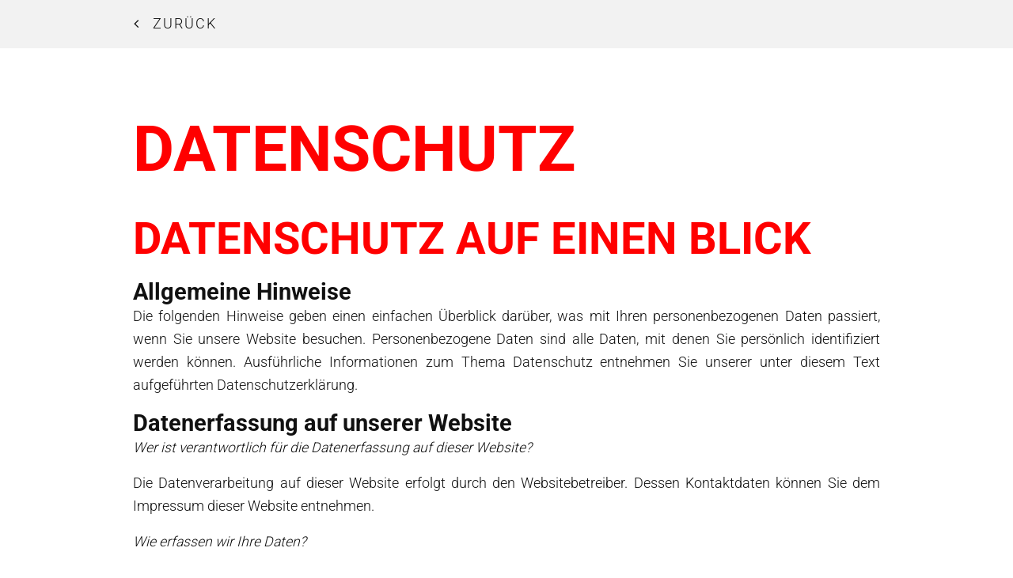

--- FILE ---
content_type: text/css; charset=UTF-8
request_url: https://www.pensionanderwerft.de/css/custom.230313143455.css
body_size: 19288
content:
/* Error: Browserslist: caniuse-lite is outdated. Please run:
  npx browserslist@latest --update-db
  Why you should do it regularly: https://github.com/browserslist/browserslist#browsers-data-updating
 */ body:not(.edit) .hide-cookie-bar{display:none}html{box-sizing:border-box;font-family:sans-serif;line-height:1.15;-ms-text-size-adjust:100%;-webkit-text-size-adjust:100%;-ms-overflow-style:scrollbar;-webkit-tap-highlight-color:rgba(0,0,0,0)}*,*::before,*::after{box-sizing:inherit}@-ms-viewport{width:device-width}p{margin-top:0}[tabindex="-1"]:focus{outline:none !important}hr{box-sizing:content-box;height:0;overflow:visible;border:none}p{margin-top:0;margin-bottom:0}abbr[title],abbr[data-original-title]{text-decoration:underline;text-decoration:underline dotted;cursor:help;border-bottom:0}address{font-style:normal;line-height:inherit}ol,ul,dl{margin:0}ol ol,ul ul,ol ul,ul ol{margin-bottom:0}ol{padding:0}ol li{list-style-position:inside}dt{font-weight:700}dd{margin-bottom:.5rem;margin-left:0}blockquote{margin:0 0 1rem}dfn{font-style:italic}b,strong{font-weight:700}small{font-size:80%}sub,sup{position:relative;font-size:75%;line-height:0;vertical-align:baseline}sub{bottom:-.25em}sup{top:-.5em}a{color:#111;text-decoration:none;background-color:transparent;-webkit-text-decoration-skip:objects;transition:all .3s ease-in-out}a:hover{color:#111;text-decoration:underline}a:not([href]):not([tabindex]){color:inherit;text-decoration:none}a:not([href]):not([tabindex]):hover{color:inherit;text-decoration:none}a:not([href]):not([tabindex]):focus{outline:0}pre,code,kbd,samp{font-family:monospace, monospace;font-size:1em}pre{margin-top:0;margin-bottom:1rem;overflow:auto}figure{margin:0 0 1rem}img{vertical-align:middle;border-style:none}img,.background-image-holder{image-rendering:-webkit-optimize-contrast}svg:not(:root){overflow:hidden}a,area,button,[role="button"],input,label,select,summary,textarea{touch-action:manipulation}::-webkit-input-placeholder,::-moz-placeholder,:-ms-input-placeholder,:-moz-placeholder{color:#111}table{border-collapse:collapse}caption{padding-top:.75rem;padding-bottom:.75rem;color:#7a7c7b;text-align:left;caption-side:bottom}th{text-align:left}label{display:inline-block;margin-bottom:.5rem}button:focus{outline:1px dotted;outline:5px auto -webkit-focus-ring-color}input,button,select,optgroup,textarea{margin:0;font-family:inherit;font-size:inherit;line-height:inherit}button,input{overflow:visible}button,select{text-transform:none}button,html [type="button"],[type="reset"],[type="submit"]{-webkit-appearance:button}button::-moz-focus-inner,[type="button"]::-moz-focus-inner,[type="reset"]::-moz-focus-inner,[type="submit"]::-moz-focus-inner{padding:0;border-style:none}input[type="radio"],input[type="checkbox"]{box-sizing:border-box;padding:0}input[type="radio"]:disabled,input[type="checkbox"]:disabled{cursor:false}input[type="date"],input[type="time"],input[type="datetime-local"],input[type="month"]{-webkit-appearance:listbox}textarea{overflow:auto;resize:vertical}fieldset{min-width:0;padding:0;margin:0;border:0}legend{display:block;width:100%;max-width:100%;padding:0;margin-bottom:.5rem;font-size:1.5rem;line-height:inherit;color:inherit;white-space:normal}progress{vertical-align:baseline}[type="number"]::-webkit-inner-spin-button,[type="number"]::-webkit-outer-spin-button{height:auto}[type="search"]{outline-offset:-2px;-webkit-appearance:none}[type="search"]::-webkit-search-cancel-button,[type="search"]::-webkit-search-decoration{-webkit-appearance:none}::-webkit-file-upload-button{font:inherit;-webkit-appearance:button}output{display:inline-block}summary{display:list-item}template{display:none}[hidden]{display:none !important}.ed-text,.ed-image img{max-width:100%}body{margin:0;font-family:Roboto;font-weight:300;color:#111;background-color:#fff;text-transform:none;font-style:normal;text-align:inherit;font-size:1.1rem;line-height:1.7;letter-spacing:0px}@media screen and (max-width: 60.9375rem){body{line-height:1.5}}h1,.h1,h2,.h2,h3,.h3,h4,.h4,h5,.h5,h6,.h6{font-family:"Roboto";font-weight:700;color:red;margin-top:0;margin-bottom:0}h1,.h1{font-family:"Roboto";color:red;font-size:5rem;line-height:1.2;letter-spacing:0px;font-weight:600;text-transform:uppercase;font-style:normal;text-decoration:none;text-align:inherit;margin-bottom:0}@media screen and (max-width: 60.9375rem){h1,.h1{font-size:4.25rem}}@media screen and (max-width: 35.9375rem){h1,.h1{font-size:2.5rem}}h2,.h2{font-family:"Roboto";color:red;font-size:3.5rem;line-height:1.2;letter-spacing:0px;font-weight:600;text-transform:uppercase;font-style:normal;text-decoration:none;text-align:inherit;margin-bottom:0}@media screen and (max-width: 60.9375rem){h2,.h2{font-size:2.975rem}}@media screen and (max-width: 35.9375rem){h2,.h2{font-size:2.45rem}}h3,.h3{font-family:"Roboto";color:#111;font-size:1.8rem;line-height:1.2;letter-spacing:0px;font-weight:600;text-transform:none;font-style:normal;text-decoration:none;text-align:inherit;margin-bottom:0}@media screen and (max-width: 60.9375rem){h3,.h3{font-size:1.53rem}}@media screen and (max-width: 35.9375rem){h3,.h3{font-size:1.26rem}}h4,.h4{font-family:"Roboto";color:red;font-size:2rem;line-height:1.2;letter-spacing:0px;font-weight:600;text-transform:none;font-style:normal;text-decoration:none;text-align:inherit;margin-bottom:0}@media screen and (max-width: 60.9375rem){h4,.h4{font-size:1.275rem}}@media screen and (max-width: 35.9375rem){h4,.h4{font-size:1.05rem}}h5,.h5{font-family:"Roboto";color:red;font-size:1.25rem;line-height:1.2;letter-spacing:0px;font-weight:400;text-transform:none;font-style:normal;text-decoration:none;text-align:inherit;margin-bottom:0}@media screen and (max-width: 60.9375rem){h5,.h5{font-size:1.0625rem}}@media screen and (max-width: 35.9375rem){h5,.h5{font-size:.875rem}}h6,.h6{font-family:"Roboto";color:red;font-size:1rem;line-height:1.2;letter-spacing:0px;font-weight:400;text-transform:none;font-style:normal;text-decoration:none;text-align:inherit;margin-bottom:0}@media screen and (max-width: 60.9375rem){h6,.h6{font-size:.85rem}}@media screen and (max-width: 35.9375rem){h6,.h6{font-size:.7rem}}.ed-section>section,.ed-grid>section,.ed-reference>section{position:relative}.ed-section>section.parallax,.ed-grid>section.parallax,.ed-reference>section.parallax{overflow:hidden;backface-visibility:hidden}.ed-section>section>.inner,.ed-grid>section>.inner,.ed-reference>section>.inner{position:relative;min-height:100%}.ed-section>section>.inner:after,.ed-grid>section>.inner:after,.ed-reference>section>.inner:after{content:'';position:relative;display:block;clear:both}.ed-section>section>.overlay,.ed-grid>section>.overlay,.ed-reference>section>.overlay{position:absolute;z-index:0;top:0;right:0;bottom:0;left:0;pointer-events:none}.ed-section>section>.background,.ed-grid>section>.background,.ed-reference>section>.background{position:absolute;z-index:0;top:0;left:0;bottom:0;right:0}.ed-section>section>.background+.overlay,.ed-section>section>.background~.inner.container,.ed-section>section>.background~.ed-element,.ed-grid>section>.background+.overlay,.ed-grid>section>.background~.inner.container,.ed-grid>section>.background~.ed-element,.ed-reference>section>.background+.overlay,.ed-reference>section>.background~.inner.container,.ed-reference>section>.background~.ed-element{-webkit-transform:translate3d(0, 0, 0)}.ed-section>section>.background~.ed-element,.ed-grid>section>.background~.ed-element,.ed-reference>section>.background~.ed-element{position:relative}.wv-abs{position:absolute}.wv-fixed{position:fixed}.wv-bg.bg-lt,.wv-bg.ed-image.bg-lt .background-image-holder,.ed-image.bg-lt,.wv-bg.ed-slider .ed-slider-item.bg-lt{background-position:left top}.wv-bg.bg-lt img,.wv-bg.ed-image.bg-lt .background-image-holder img,.ed-image.bg-lt img,.wv-bg.ed-slider .ed-slider-item.bg-lt img{object-position:left top}.wv-bg.bg-lc,.wv-bg.ed-image.bg-lc .background-image-holder,.ed-image.bg-lc,.wv-bg.ed-slider .ed-slider-item.bg-lc{background-position:left center}.wv-bg.bg-lc img,.wv-bg.ed-image.bg-lc .background-image-holder img,.ed-image.bg-lc img,.wv-bg.ed-slider .ed-slider-item.bg-lc img{object-position:left center}.wv-bg.bg-lb,.wv-bg.ed-image.bg-lb .background-image-holder,.ed-image.bg-lb,.wv-bg.ed-slider .ed-slider-item.bg-lb{background-position:left bottom}.wv-bg.bg-lb img,.wv-bg.ed-image.bg-lb .background-image-holder img,.ed-image.bg-lb img,.wv-bg.ed-slider .ed-slider-item.bg-lb img{object-position:left bottom}.wv-bg.bg-rt,.wv-bg.ed-image.bg-rt .background-image-holder,.ed-image.bg-rt,.wv-bg.ed-slider .ed-slider-item.bg-rt{background-position:right top}.wv-bg.bg-rt img,.wv-bg.ed-image.bg-rt .background-image-holder img,.ed-image.bg-rt img,.wv-bg.ed-slider .ed-slider-item.bg-rt img{object-position:right top}.wv-bg.bg-rc,.wv-bg.ed-image.bg-rc .background-image-holder,.ed-image.bg-rc,.wv-bg.ed-slider .ed-slider-item.bg-rc{background-position:right center}.wv-bg.bg-rc img,.wv-bg.ed-image.bg-rc .background-image-holder img,.ed-image.bg-rc img,.wv-bg.ed-slider .ed-slider-item.bg-rc img{object-position:right center}.wv-bg.bg-rb,.wv-bg.ed-image.bg-rb .background-image-holder,.ed-image.bg-rb,.wv-bg.ed-slider .ed-slider-item.bg-rb{background-position:right bottom}.wv-bg.bg-rb img,.wv-bg.ed-image.bg-rb .background-image-holder img,.ed-image.bg-rb img,.wv-bg.ed-slider .ed-slider-item.bg-rb img{object-position:right bottom}.wv-bg.bg-ct,.wv-bg.ed-image.bg-ct .background-image-holder,.ed-image.bg-ct,.wv-bg.ed-slider .ed-slider-item.bg-ct{background-position:center top}.wv-bg.bg-ct img,.wv-bg.ed-image.bg-ct .background-image-holder img,.ed-image.bg-ct img,.wv-bg.ed-slider .ed-slider-item.bg-ct img{object-position:center top}.wv-bg.bg-cc,.wv-bg.ed-image.bg-cc .background-image-holder,.ed-image.bg-cc,.wv-bg.ed-slider .ed-slider-item.bg-cc{background-position:center center}.wv-bg.bg-cc img,.wv-bg.ed-image.bg-cc .background-image-holder img,.ed-image.bg-cc img,.wv-bg.ed-slider .ed-slider-item.bg-cc img{object-position:center center}.wv-bg.bg-cb,.wv-bg.ed-image.bg-cb .background-image-holder,.ed-image.bg-cb,.wv-bg.ed-slider .ed-slider-item.bg-cb{background-position:center bottom}.wv-bg.bg-cb img,.wv-bg.ed-image.bg-cb .background-image-holder img,.ed-image.bg-cb img,.wv-bg.ed-slider .ed-slider-item.bg-cb img{object-position:center bottom}.wv-bg{position:absolute;z-index:0;top:auto;right:auto;bottom:auto;left:auto;width:100%;height:100%;padding:0 !important;backface-visibility:hidden}.wv-bg.ed-element{position:absolute;z-index:0;top:auto;right:auto;bottom:auto;left:auto;width:100%;height:100%;padding:0 !important}.wv-bg.ed-image img{display:none}.wv-bg.ed-image .resizable-control{display:none}.wv-bg.ed-image .background-image-holder{position:absolute;left:0;top:0;right:0;bottom:0;background-size:cover;background-repeat:no-repeat;background-position:center center}.wv-bg.ed-image.wv-tile .background-image-holder{background-size:auto;background-repeat:repeat}.wv-bg.ed-slider{max-width:100%}.wv-bg.ed-slider .slider-container{display:block;position:relative;width:100%;height:100%;margin:0;padding:0}.wv-bg.ed-slider .ed-slider-items{height:100%}.wv-bg.ed-slider .ed-slider-item{position:relative;height:100%;background-size:cover;background-repeat:no-repeat;background-position:center center}.wv-bg.ed-slider .slick-vertical .ed-slider-item{height:auto}.wv-bg.ed-element.ed-slider .ed-slider-item img{opacity:1;visibility:visible}.wv-bg .ed-slider-item img{object-fit:cover;object-position:center center;position:absolute;top:0;left:0;right:0;bottom:0;width:100% !important;height:100%}@media (-ms-high-contrast: none),(-ms-high-contrast: active){.wv-bg .ed-slider-item img{display:block;height:auto !important;width:100% !important;min-height:100%;min-width:100%;top:50%;left:50%;-ms-transform:translate(-50%, -50%);transform:translate(-50%, -50%)}}.wv-bg.ed-youtube iframe,.wv-bg.ed-youtube .iframe-holder,.wv-bg.ed-map .map-canvas{width:100% !important;height:100% !important}.wv-bg.ed-vimeo{background:#000}.wv-bg-fixed{background-attachment:fixed}.pos-cc{transform:translateX(-50%) translateY(-50%);left:50%;top:50%}.pos-ct{transform:translateX(-50%);left:50%;top:0}.pos-cb{transform:translateX(-50%);bottom:0;left:50%}.pos-lt{left:0;top:0}.pos-lc{transform:translateY(-50%);left:0;top:50%}.pos-lb{bottom:0;left:0}.pos-rt{right:0;top:0}.pos-rc{transform:translateY(-50%);right:0;top:50%}.pos-rb{bottom:0;right:0}.imgLeft{float:left;margin-right:1rem}.imgRight{float:right;margin-left:1rem}.left{text-align:left}.center{text-align:center}.right{text-align:right}.ed-slider{position:relative}.slider-controls{opacity:0}.slider-container{overflow:hidden}.ed-slider:hover .slider-controls{opacity:1}.slider-controls #prevBtn a,.slider-controls #nextBtn a{color:#dfdfdf;opacity:0.5;text-decoration:none}.slider-controls #prevBtn{position:absolute;top:40%;left:15px}.slider-controls #nextBtn{position:absolute;top:40%;right:15px}.ed-slider-items,#content .ed-slider-items{list-style:none;margin:0;padding:0}.ed-slider-items:before,.ed-slider-items:after{content:"";display:table}.ed-slider-items:after{clear:both}.ed-slider-items li,#content .ed-slider-items li{list-style:none;margin:0;padding:0;position:relative}.ed-slider-items li img,#content .ed-slider-items li img{vertical-align:top;max-width:100%}.ed-slider-text{position:absolute;bottom:0;left:0;padding:12px;background:rgba(0,0,0,0.5);color:#fff;width:100%;box-sizing:border-box}.wv-abs{position:absolute}.wv-fixed{position:fixed}.wv-bg-fixed{background-attachment:fixed}.ed-slider-items,.ed-slider-item{backface-visibility:hidden}.cf:before,.cf:after{content:"";display:table}.cf:after{clear:both}.ed-image>span{display:block}@media (-ms-high-contrast: none),(-ms-high-contrast: active){.ed-container>.inner{min-height:1px}}.ed-container{max-width:100%}.ed-container>a.inner:hover,.ed-container>a.inner:focus,.ed-container>a.inner:active,.ed-container>a.inner.active{text-decoration:unset;color:unset}.wv-overflow_hidden,.wv-overflow_hidden>.inner{overflow:hidden}.wv-overflow_visible,.wv-overflow_visible>.inner{overflow:visible}.wv-overflow_horizontal,.wv-overflow_horizontal>.inner{overflow-y:hidden;overflow-x:auto}.wv-overflow_vertical,.wv-overflow_vertical>.inner{overflow-y:auto;overflow-x:hidden}.wv-overflow_auto,.wv-overflow_auto>.inner{overflow:auto}.wv-content>.inner,.wv-spacer>.inner{padding-top:5rem;padding-bottom:5rem}@media screen and (max-width: 35.9375rem){.wv-content>.inner,.wv-spacer>.inner{padding-top:4rem}}@media screen and (max-width: 35.9375rem){.wv-content>.inner,.wv-spacer>.inner{padding-bottom:4rem}}.wv-boxed>.inner{padding-left:1rem;padding-right:1rem;margin-left:auto;margin-right:auto;max-width:61rem}.wv-headline{margin-bottom:.5rem}.wv-headline h1,.wv-headline h2,.wv-headline h3,.wv-headline h4,.wv-headline h5,.wv-headline h6{margin-bottom:0}.wv-dummy{position:relative;background:fuchsia;color:white}.wv-dummy:after{position:absolute;background:white;color:fuchsia;content:'Auto-generated Dummy Content';padding:0.5rem;border-radius:0.25rem;z-index:1000;left:0.25rem;top:0.25rem}.ed-gallery .ed-gallery-items{display:flex;align-content:stretch;align-items:stretch;flex-wrap:wrap;list-style:none;padding:0;margin:0}.ed-gallery .ed-gallery-items>.ed-gallery-thumb{overflow:hidden}.ed-gallery .ed-gallery-items>.ed-gallery-thumb>a>img{min-width:100%;max-width:100%;width:auto}.ed-gallery .ed-gallery-items[data-columns='6']>.ed-gallery-thumb{width:16.6666666667%}@media screen and (max-width: 100rem){.ed-gallery .ed-gallery-items[data-columns='6']>.ed-gallery-thumb{width:20%}}@media screen and (max-width: 75rem){.ed-gallery .ed-gallery-items[data-columns='6']>.ed-gallery-thumb{width:25%}}@media screen and (max-width: 61rem){.ed-gallery .ed-gallery-items[data-columns='6']>.ed-gallery-thumb{width:33.3333333333%}}@media screen and (max-width: 48rem){.ed-gallery .ed-gallery-items[data-columns='6']>.ed-gallery-thumb{width:50%}}.ed-gallery .ed-gallery-items[data-columns='5']>.ed-gallery-thumb{width:20%}@media screen and (max-width: 75rem){.ed-gallery .ed-gallery-items[data-columns='5']>.ed-gallery-thumb{width:25%}}@media screen and (max-width: 61rem){.ed-gallery .ed-gallery-items[data-columns='5']>.ed-gallery-thumb{width:33.3333333333%}}@media screen and (max-width: 48rem){.ed-gallery .ed-gallery-items[data-columns='5']>.ed-gallery-thumb{width:50%}}.ed-gallery .ed-gallery-items[data-columns='4']>.ed-gallery-thumb{width:25%}@media screen and (max-width: 61rem){.ed-gallery .ed-gallery-items[data-columns='4']>.ed-gallery-thumb{width:33.3333333333%}}@media screen and (max-width: 48rem){.ed-gallery .ed-gallery-items[data-columns='4']>.ed-gallery-thumb{width:50%}}.ed-gallery .ed-gallery-items[data-columns='3']>.ed-gallery-thumb{width:33.3333333333%}@media screen and (max-width: 61rem){.ed-gallery .ed-gallery-items[data-columns='3']>.ed-gallery-thumb{width:33.3333333333%}}@media screen and (max-width: 48rem){.ed-gallery .ed-gallery-items[data-columns='3']>.ed-gallery-thumb{width:50%}}:not(.wv-bg) .ed-slider,:not(.wv-bg) .ed-content-slider{max-width:100%}.ed-slider img{color:transparent}.ed-form-container{margin-bottom:1rem}.ed-text>blockquote{padding:3rem 0 1rem 1rem;border-width:0;border-left-width:3px;border-style:solid;font-style:italic;color:inherit}body.edit .ed-html .script-placeholder:before{content:"Script";display:inline-block;background:#f58220;color:#fff;padding:4px;font-size:12px;font-family:Helvetica, sans-serif}body.edit .badge:before{content:"Elfsight Widget";display:inline-block;background:#f58220;color:#fff;padding:4px;font-size:12px;font-family:Helvetica, sans-serif}.ed-form-textarea,.ed-form-phone,.ed-form-email,.ed-form-date,.ed-form-input,.ed-form-upload,.ed-form-number,.ed-form-select,.ed-form-checkbox,.ed-form-radio{margin-bottom:1rem}.ed-form-input>input,.ed-form-input>button,.ed-form-input>textarea,.ed-form-email>input,.ed-form-email>button,.ed-form-email>textarea,.ed-form-phone>input,.ed-form-phone>button,.ed-form-phone>textarea,.ed-form-date>input,.ed-form-date>button,.ed-form-date>textarea,.ed-form-upload>input,.ed-form-upload>button,.ed-form-upload>textarea,.ed-form-button>input,.ed-form-button>button,.ed-form-button>textarea,.ed-form-textarea>input,.ed-form-textarea>button,.ed-form-textarea>textarea,.ed-form-number>input,.ed-form-number>button,.ed-form-number>textarea,.ed-form-select>input,.ed-form-select>button,.ed-form-select>textarea{border-color:inherit}.ed-form-captcha{display:flex;justify-content:flex-start;align-items:center;margin-bottom:.5rem}.ed-form-captcha>.regenerate{margin-left:1rem}.ed-form-captcha>.regenerate>a{font:normal normal normal 14px/1 FontAwesome;font-size:0;text-rendering:auto;-webkit-font-smoothing:antialiased;display:inline-block;text-decoration:none}.ed-form-captcha>.regenerate>a:hover,.ed-form-captcha>.regenerate>a:active{text-decoration:none}.ed-form-captcha>.regenerate>a::before{font-size:1.5rem;content:'\f021'}.ed-map>.map-canvas{min-height:10px}@media screen and (max-width: 47.9375rem){.edit .hide-sm{position:relative;filter:grayscale(100%);opacity:0.4}.edit .hide-sm:before{position:absolute;max-width:100%;z-index:1;top:0;left:-1px;display:block;background:#f58220;color:#fff;padding:4px;font-size:12px;line-height:1;font-family:Helvetica, sans-serif;white-space:nowrap;content:"Hidden (Mobile)";opacity:1}.edit .hide-sm:hover:before{display:none}body:not(.edit) .hide-sm{display:none}}@media screen and (min-width: 48rem) and (max-width: 60.9375rem){.edit .hide-md{position:relative;filter:grayscale(100%);opacity:0.4}.edit .hide-md:before{position:absolute;max-width:100%;z-index:1;top:0;left:-1px;display:block;background:#f58220;color:#fff;padding:4px;font-size:12px;line-height:1;font-family:Helvetica, sans-serif;white-space:nowrap;content:"Hidden (Tablet)";opacity:1}.edit .hide-md:hover:before{display:none}body:not(.edit) .hide-md{display:none}}@media screen and (min-width: 61rem){.edit .hide-lg{position:relative;filter:grayscale(100%);opacity:0.4}.edit .hide-lg:before{position:absolute;max-width:100%;z-index:1;top:0;left:-1px;display:block;background:#f58220;color:#fff;padding:4px;font-size:12px;line-height:1;font-family:Helvetica, sans-serif;white-space:nowrap;content:"Hidden (Desktop)";opacity:1}.edit .hide-lg:hover:before{display:none}body:not(.edit) .hide-lg{display:none}}.edit .ed-element[data-start-at]{position:relative;filter:grayscale(100%);opacity:0.4}.edit .ed-element[data-start-at]:before{position:absolute;max-width:100%;z-index:1;top:0;left:-1px;display:block;background:#f58220;color:#fff;padding:4px;font-size:12px;line-height:1;font-family:Helvetica, sans-serif;white-space:nowrap;content:"Scheduled";opacity:1}.edit .ed-element[data-start-at]:hover:before{display:none}.preview .ed-element[data-start-at]{display:none}.edit .ed-element[data-expired]{position:relative;filter:grayscale(100%);opacity:0.4}.edit .ed-element[data-expired]:before{position:absolute;max-width:100%;z-index:1;top:0;left:-1px;display:block;background:#f58220;color:#fff;padding:4px;font-size:12px;line-height:1;font-family:Helvetica, sans-serif;white-space:nowrap;content:"Expired";opacity:1}.edit .ed-element[data-expired]:hover:before{display:none}.preview .ed-element[data-expired]{display:none}@supports not (-ms-high-contrast: none){body:not(.edit):not(.preview) .animation-initial{visibility:hidden}}.indent-1{padding-left:1rem}.indent-2{padding-left:2rem}.indent-3{padding-left:3rem}.indent-4{padding-left:4rem}.indent-5{padding-left:5rem}.indent-6{padding-left:6rem}.indent-7{padding-left:7rem}.indent-8{padding-left:8rem}.indent-9{padding-left:9rem}.ed-video iframe,.ed-video video{max-width:100%;vertical-align:top;position:relative}.ed-video.wv-bg{display:flex;align-items:stretch;align-content:stretch;justify-content:stretch}.ed-video.wv-bg video{object-fit:cover;object-position:center;width:100%;height:100%}@media (-ms-high-contrast: none),(-ms-high-contrast: active){.ed-video.wv-bg{position:absolute;top:0;left:0;right:0;bottom:0;display:block}.ed-video.wv-bg video{display:block;height:auto;width:100%;min-height:100%;min-width:100%}}.ed-audio audio{display:block;width:100%}.ed-iframe{display:block}.ed-iframe iframe{border:none;outline:none;max-width:100%;vertical-align:top}.ed-youtube.ar16_10,.ed-vimeo.ar16_10{padding-bottom:calc(.625 * 100%)}.ed-youtube.ar16_9,.ed-vimeo.ar16_9{padding-bottom:calc(.5625 * 100%)}.ed-youtube.ar4_3,.ed-vimeo.ar4_3{padding-bottom:calc(.75 * 100%)}.ed-youtube.ar2_1,.ed-vimeo.ar2_1{padding-bottom:calc(.5 * 100%)}.ed-youtube.ar1_1,.ed-vimeo.ar1_1{padding-bottom:calc(1 * 100%)}.ed-youtube.ar16_10,.ed-youtube.ar16_9,.ed-youtube.ar4_3,.ed-youtube.ar2_1,.ed-youtube.ar1_1,.ed-vimeo.ar16_10,.ed-vimeo.ar16_9,.ed-vimeo.ar4_3,.ed-vimeo.ar2_1,.ed-vimeo.ar1_1{position:relative}.ed-youtube.ar16_10>.iframe-holder,.ed-youtube.ar16_9>.iframe-holder,.ed-youtube.ar4_3>.iframe-holder,.ed-youtube.ar2_1>.iframe-holder,.ed-youtube.ar1_1>.iframe-holder,.ed-vimeo.ar16_10>.iframe-holder,.ed-vimeo.ar16_9>.iframe-holder,.ed-vimeo.ar4_3>.iframe-holder,.ed-vimeo.ar2_1>.iframe-holder,.ed-vimeo.ar1_1>.iframe-holder{position:absolute;top:50%;left:50%;transform:translate(-50%, -50%);width:100%;height:100%}.ed-youtube.ar16_10>.iframe-holder iframe,.ed-youtube.ar16_9>.iframe-holder iframe,.ed-youtube.ar4_3>.iframe-holder iframe,.ed-youtube.ar2_1>.iframe-holder iframe,.ed-youtube.ar1_1>.iframe-holder iframe,.ed-vimeo.ar16_10>.iframe-holder iframe,.ed-vimeo.ar16_9>.iframe-holder iframe,.ed-vimeo.ar4_3>.iframe-holder iframe,.ed-vimeo.ar2_1>.iframe-holder iframe,.ed-vimeo.ar1_1>.iframe-holder iframe{position:absolute}.ed-youtube.ar16_10>.iframe-holder iframe,.ed-youtube.ar16_10>.iframe-holder .video-loader,.ed-youtube.ar16_9>.iframe-holder iframe,.ed-youtube.ar16_9>.iframe-holder .video-loader,.ed-youtube.ar4_3>.iframe-holder iframe,.ed-youtube.ar4_3>.iframe-holder .video-loader,.ed-youtube.ar2_1>.iframe-holder iframe,.ed-youtube.ar2_1>.iframe-holder .video-loader,.ed-youtube.ar1_1>.iframe-holder iframe,.ed-youtube.ar1_1>.iframe-holder .video-loader,.ed-vimeo.ar16_10>.iframe-holder iframe,.ed-vimeo.ar16_10>.iframe-holder .video-loader,.ed-vimeo.ar16_9>.iframe-holder iframe,.ed-vimeo.ar16_9>.iframe-holder .video-loader,.ed-vimeo.ar4_3>.iframe-holder iframe,.ed-vimeo.ar4_3>.iframe-holder .video-loader,.ed-vimeo.ar2_1>.iframe-holder iframe,.ed-vimeo.ar2_1>.iframe-holder .video-loader,.ed-vimeo.ar1_1>.iframe-holder iframe,.ed-vimeo.ar1_1>.iframe-holder .video-loader{height:100% !important;width:100% !important;background-size:cover !important;background-position:center !important}.bg-primary{background:red !important}.color-primary{color:red !important}.fill-primary{fill:red !important}.stroke-primary{stroke:red !important}.bg-active-primary:hover,.bg-active-primary.active{background:red !important}.color-active-primary:hover,.color-active-primary.active{color:red !important}.border-color-primary{border-color:red !important}.border-color-active-primary:hover,.border-color-active-primary.active{border-color:red !important}.bg-secondary{background:#f2f2f2 !important}.color-secondary{color:#f2f2f2 !important}.fill-secondary{fill:#f2f2f2 !important}.stroke-secondary{stroke:#f2f2f2 !important}.bg-active-secondary:hover,.bg-active-secondary.active{background:#f2f2f2 !important}.color-active-secondary:hover,.color-active-secondary.active{color:#f2f2f2 !important}.border-color-secondary{border-color:#f2f2f2 !important}.border-color-active-secondary:hover,.border-color-active-secondary.active{border-color:#f2f2f2 !important}.bg-default{background:#111 !important}.color-default{color:#111 !important}.fill-default{fill:#111 !important}.stroke-default{stroke:#111 !important}.bg-active-default:hover,.bg-active-default.active{background:#111 !important}.color-active-default:hover,.color-active-default.active{color:#111 !important}.border-color-default{border-color:#111 !important}.border-color-active-default:hover,.border-color-active-default.active{border-color:#111 !important}.bg-text{background:#111 !important}.color-text{color:#111 !important}.fill-text{fill:#111 !important}.stroke-text{stroke:#111 !important}.bg-active-text:hover,.bg-active-text.active{background:#111 !important}.color-active-text:hover,.color-active-text.active{color:#111 !important}.border-color-text{border-color:#111 !important}.border-color-active-text:hover,.border-color-active-text.active{border-color:#111 !important}.bg-background{background:#fff !important}.color-background{color:#fff !important}.fill-background{fill:#fff !important}.stroke-background{stroke:#fff !important}.bg-active-background:hover,.bg-active-background.active{background:#fff !important}.color-active-background:hover,.color-active-background.active{color:#fff !important}.border-color-background{border-color:#fff !important}.border-color-active-background:hover,.border-color-active-background.active{border-color:#fff !important}.bg-user-1{background:none !important}.color-user-1{color:none !important}.fill-user-1{fill:none !important}.stroke-user-1{stroke:none !important}.bg-active-user-1:hover,.bg-active-user-1.active{background:none !important}.color-active-user-1:hover,.color-active-user-1.active{color:none !important}.border-color-user-1{border-color:none !important}.border-color-active-user-1:hover,.border-color-active-user-1.active{border-color:none !important}.bg-user-2{background:none !important}.color-user-2{color:none !important}.fill-user-2{fill:none !important}.stroke-user-2{stroke:none !important}.bg-active-user-2:hover,.bg-active-user-2.active{background:none !important}.color-active-user-2:hover,.color-active-user-2.active{color:none !important}.border-color-user-2{border-color:none !important}.border-color-active-user-2:hover,.border-color-active-user-2.active{border-color:none !important}.bg-user-3{background:none !important}.color-user-3{color:none !important}.fill-user-3{fill:none !important}.stroke-user-3{stroke:none !important}.bg-active-user-3:hover,.bg-active-user-3.active{background:none !important}.color-active-user-3:hover,.color-active-user-3.active{color:none !important}.border-color-user-3{border-color:none !important}.border-color-active-user-3:hover,.border-color-active-user-3.active{border-color:none !important}.bg-user-4{background:none !important}.color-user-4{color:none !important}.fill-user-4{fill:none !important}.stroke-user-4{stroke:none !important}.bg-active-user-4:hover,.bg-active-user-4.active{background:none !important}.color-active-user-4:hover,.color-active-user-4.active{color:none !important}.border-color-user-4{border-color:none !important}.border-color-active-user-4:hover,.border-color-active-user-4.active{border-color:none !important}.bg-user-5{background:none !important}.color-user-5{color:none !important}.fill-user-5{fill:none !important}.stroke-user-5{stroke:none !important}.bg-active-user-5:hover,.bg-active-user-5.active{background:none !important}.color-active-user-5:hover,.color-active-user-5.active{color:none !important}.border-color-user-5{border-color:none !important}.border-color-active-user-5:hover,.border-color-active-user-5.active{border-color:none !important}.bg-transparent{background:rgba(0,0,0,0) !important}.color-transparent{color:rgba(0,0,0,0) !important}.fill-transparent{fill:rgba(0,0,0,0) !important}.stroke-transparent{stroke:rgba(0,0,0,0) !important}.bg-active-transparent:hover,.bg-active-transparent.active{background:rgba(0,0,0,0) !important}.color-active-transparent:hover,.color-active-transparent.active{color:rgba(0,0,0,0) !important}.border-color-transparent{border-color:rgba(0,0,0,0) !important}.border-color-active-transparent:hover,.border-color-active-transparent.active{border-color:rgba(0,0,0,0) !important}.ed-form-button>button:not(.button){background:red;color:#fff;border-color:red;border:none}.ed-form-button>button:not(.button).active,.ed-form-button>button:not(.button):hover{background:#c00;color:#fff;border-color:#c00;cursor:pointer}.button,.ed-form-button>button:not(.button){padding:1rem .5rem;display:inline-block;font-family:Roboto;letter-spacing:2px;font-weight:300;text-transform:uppercase;font-style:normal;border-width:1px;border-style:solid;border-radius:0px;max-width:100%;box-shadow:none;transform:none;transition:all .3s ease-in-out;background:red;color:#fff;border-color:rgba(0,0,0,0);padding:.5rem 1rem;font-size:1.1rem;line-height:1.5}.fr-wrapper .button,.fr-wrapper .ed-form-button>button:not(.button){transition-property:background, border-color, color}.button.active,.ed-form-button>button.active:not(.button),.button:hover,.ed-form-button>button:hover:not(.button){background:#d80505;color:#fff;border-color:rgba(0,0,0,0);cursor:pointer}.button:hover,.ed-form-button>button:hover:not(.button),.button.active,.ed-form-button>button.active:not(.button){box-shadow:none;transform:none}.button,.ed-form-button>button:not(.button),.button:hover,.button.active{text-decoration:none}.button-small{font-family:Roboto;letter-spacing:2px;font-weight:300;text-transform:uppercase;font-style:normal;padding:.25rem .5rem;font-size:1.1rem;line-height:1.5}.button-large{font-family:Roboto;letter-spacing:2px;font-weight:300;text-transform:uppercase;font-style:normal;padding:.75rem 1.5rem;font-size:1.1rem;line-height:1.5}.button-xlarge{font-family:Roboto;letter-spacing:2px;font-weight:300;text-transform:uppercase;font-style:normal;padding:1rem 2rem;font-size:1.1rem;line-height:1.5}.button.bg-primary,.ed-form-button>button.bg-primary:not(.button){background:red;color:#fff;border-color:rgba(0,0,0,0)}.button.bg-primary.active,.ed-form-button>button.bg-primary.active:not(.button),.button.bg-primary:hover,.ed-form-button>button.bg-primary:hover:not(.button){background:#d80505;color:#fff;border-color:rgba(0,0,0,0);cursor:pointer}.button.bg-secondary,.ed-form-button>button.bg-secondary:not(.button){background:#f2f2f2;color:#fff;border-color:rgba(0,0,0,0)}.button.bg-secondary.active,.ed-form-button>button.bg-secondary.active:not(.button),.button.bg-secondary:hover,.ed-form-button>button.bg-secondary:hover:not(.button){background:#d80505;color:#fff;border-color:rgba(0,0,0,0);cursor:pointer}.button.bg-default,.ed-form-button>button.bg-default:not(.button){background:#111;color:#fff;border-color:rgba(0,0,0,0)}.button.bg-default.active,.ed-form-button>button.bg-default.active:not(.button),.button.bg-default:hover,.ed-form-button>button.bg-default:hover:not(.button){background:#d80505;color:#fff;border-color:rgba(0,0,0,0);cursor:pointer}.button.bg-text,.ed-form-button>button.bg-text:not(.button){background:#111;color:#fff;border-color:rgba(0,0,0,0)}.button.bg-text.active,.ed-form-button>button.bg-text.active:not(.button),.button.bg-text:hover,.ed-form-button>button.bg-text:hover:not(.button){background:#d80505;color:#fff;border-color:rgba(0,0,0,0);cursor:pointer}.button.bg-background,.ed-form-button>button.bg-background:not(.button){background:#fff;color:#fff;border-color:rgba(0,0,0,0)}.button.bg-background.active,.ed-form-button>button.bg-background.active:not(.button),.button.bg-background:hover,.ed-form-button>button.bg-background:hover:not(.button){background:#d80505;color:#fff;border-color:rgba(0,0,0,0);cursor:pointer}.button.bg-user-1,.ed-form-button>button.bg-user-1:not(.button){background:none;color:#fff;border-color:rgba(0,0,0,0)}.button.bg-user-1.active,.ed-form-button>button.bg-user-1.active:not(.button),.button.bg-user-1:hover,.ed-form-button>button.bg-user-1:hover:not(.button){background:#d80505;color:#fff;border-color:rgba(0,0,0,0);cursor:pointer}.button.bg-user-2,.ed-form-button>button.bg-user-2:not(.button){background:none;color:#fff;border-color:rgba(0,0,0,0)}.button.bg-user-2.active,.ed-form-button>button.bg-user-2.active:not(.button),.button.bg-user-2:hover,.ed-form-button>button.bg-user-2:hover:not(.button){background:#d80505;color:#fff;border-color:rgba(0,0,0,0);cursor:pointer}.button.bg-user-3,.ed-form-button>button.bg-user-3:not(.button){background:none;color:#fff;border-color:rgba(0,0,0,0)}.button.bg-user-3.active,.ed-form-button>button.bg-user-3.active:not(.button),.button.bg-user-3:hover,.ed-form-button>button.bg-user-3:hover:not(.button){background:#d80505;color:#fff;border-color:rgba(0,0,0,0);cursor:pointer}.button.bg-user-4,.ed-form-button>button.bg-user-4:not(.button){background:none;color:#fff;border-color:rgba(0,0,0,0)}.button.bg-user-4.active,.ed-form-button>button.bg-user-4.active:not(.button),.button.bg-user-4:hover,.ed-form-button>button.bg-user-4:hover:not(.button){background:#d80505;color:#fff;border-color:rgba(0,0,0,0);cursor:pointer}.button.bg-user-5,.ed-form-button>button.bg-user-5:not(.button){background:none;color:#fff;border-color:rgba(0,0,0,0)}.button.bg-user-5.active,.ed-form-button>button.bg-user-5.active:not(.button),.button.bg-user-5:hover,.ed-form-button>button.bg-user-5:hover:not(.button){background:#d80505;color:#fff;border-color:rgba(0,0,0,0);cursor:pointer}.button.bg-transparent,.ed-form-button>button.bg-transparent:not(.button){background:rgba(0,0,0,0);color:#fff;border-color:rgba(0,0,0,0)}.button.bg-transparent.active,.ed-form-button>button.bg-transparent.active:not(.button),.button.bg-transparent:hover,.ed-form-button>button.bg-transparent:hover:not(.button){background:#d80505;color:#fff;border-color:rgba(0,0,0,0);cursor:pointer}.legal a{word-break:break-all}.legal p{text-align:justify}.legal p,.legal ul{margin-bottom:1rem}.legal h2{margin-top:2rem}.legal h3{margin-top:1rem}@media screen and (max-width: 47.9375rem){.legal h1{font-size:3rem}.legal h2{font-size:2.1rem}.legal h3{font-size:1.1rem}}.ed-text ul,.imprint ul,.legal ul{margin:0;list-style:none;padding:0 0 0 1rem}.ed-text ul>li,.imprint ul>li,.legal ul>li{padding:0}.ed-text ul>li::before,.imprint ul>li::before,.legal ul>li::before{color:red;content:"";display:inline-block;font-family:FontAwesome;margin-left:-1rem;width:1rem}pre{background-color:#f0f2f1;border:1px solid #cacccb;padding:.5rem 1rem}.ed-element.preset-menu-v2-default{flex-grow:0;flex-shrink:1;flex-basis:auto;z-index:10;background:rgba(0,0,0,0);fill:red}@keyframes slideDown{from{transform:translateY(-100%)}to{transform:translateY(0)}}@keyframes fadeIn{from{opacity:0}to{opacity:1}}:root{--spacer-height: 105px}.ed-element.preset-menu-v2-default.sticky+.ed-element{margin-top:var(--spacer-height)}.ed-element.preset-menu-v2-default h1,.ed-element.preset-menu-v2-default .h1,.ed-element.preset-menu-v2-default h2,.ed-element.preset-menu-v2-default .h2,.ed-element.preset-menu-v2-default h3,.ed-element.preset-menu-v2-default .h3,.ed-element.preset-menu-v2-default h4,.ed-element.preset-menu-v2-default .h4,.ed-element.preset-menu-v2-default h5,.ed-element.preset-menu-v2-default .h5,.ed-element.preset-menu-v2-default h6,.ed-element.preset-menu-v2-default .h6{color:red}.ed-element.preset-menu-v2-default h1,.ed-element.preset-menu-v2-default .h1{color:red}.ed-element.preset-menu-v2-default h2,.ed-element.preset-menu-v2-default .h2{color:red}.ed-element.preset-menu-v2-default h3,.ed-element.preset-menu-v2-default .h3{color:#111}.ed-element.preset-menu-v2-default h4,.ed-element.preset-menu-v2-default .h4{color:red}.ed-element.preset-menu-v2-default h5,.ed-element.preset-menu-v2-default .h5{color:red}.ed-element.preset-menu-v2-default h6,.ed-element.preset-menu-v2-default .h6{color:red}.ed-element.preset-menu-v2-default>.inner{padding:1.4rem 1rem 1.4rem 1rem}@media screen and (max-width: 35.9375rem){.ed-element.preset-menu-v2-default>.inner{padding:1.2rem 1rem 1.2rem 1rem}}@media screen and (min-width: 61rem){.ed-element.preset-menu-v2-default .logo *,.ed-element.preset-menu-v2-default .ed-image *{margin:0}.ed-element.preset-menu-v2-default .logo img,.ed-element.preset-menu-v2-default .ed-image img{transition:all .3s ease-in-out;max-width:100%}}@media screen and (max-width: 61rem){.ed-element.preset-menu-v2-default .logo *,.ed-element.preset-menu-v2-default .ed-image *{margin:0}.ed-element.preset-menu-v2-default .logo img,.ed-element.preset-menu-v2-default .ed-image img{transition:all .3s ease-in-out;max-width:100%}}.ed-element.preset-menu-v2-default .ed-menu ul{list-style:none;padding:0;margin:0}@media screen and (min-width: 61rem){.ed-element.preset-menu-v2-default .ed-menu ul{justify-content:flex-end;display:flex;text-align:right}.ed-element.preset-menu-v2-default .ed-menu ul li{display:inline-block}.ed-element.preset-menu-v2-default .ed-menu>ul>li:not(:first-child){margin:0 0 0 3rem}}@media screen and (hover: none) and (min-width: 61rem){.ed-element.preset-menu-v2-default .ed-menu{-webkit-overflow-scrolling:touch}}@media screen and (-ms-high-contrast: active),(-ms-high-contrast: none) and (min-width: 61rem){.ed-element.preset-menu-v2-default .ed-menu ul{justify-content:flex-end;display:flex;text-align:right}.ed-element.preset-menu-v2-default .ed-menu ul li{display:inline-block}.ed-element.preset-menu-v2-default .ed-menu>ul>li:not(:first-child){margin:0 0 0 3rem}}@media screen and (max-width: 60.9375rem){.ed-element.preset-menu-v2-default .ed-menu>ul>li:not(:last-child){margin:0 0 3rem 0}}@media screen and (max-width: 35.9375rem){.ed-element.preset-menu-v2-default .ed-menu>ul>li:not(:last-child){margin:0 0 3rem 0}}.ed-element.preset-menu-v2-default .ed-menu a{transition:all .3s ease-in-out;transition-property:background-color, color, margin;margin:0;display:inline-block;text-decoration:none;text-transform:uppercase;font-weight:600;font-style:normal;position:relative;box-sizing:border-box;z-index:10;line-height:1;color:#111;font-family:Roboto;letter-spacing:0}@media screen and (min-width: 61rem){.ed-element.preset-menu-v2-default .ed-menu a{color:#111}}@media screen and (-ms-high-contrast: active),(-ms-high-contrast: none) and (min-width: 61rem){.ed-element.preset-menu-v2-default .ed-menu a{color:#111}}.ed-element.preset-menu-v2-default .ed-menu>ul>li:hover>a,.ed-element.preset-menu-v2-default .ed-menu>ul>li>a.active{text-decoration:none;color:#fff}@media screen and (min-width: 61rem){.ed-element.preset-menu-v2-default .ed-menu>ul>li:hover>a,.ed-element.preset-menu-v2-default .ed-menu>ul>li>a.active{color:#fff}}@media screen and (-ms-high-contrast: active),(-ms-high-contrast: none) and (min-width: 61rem){.ed-element.preset-menu-v2-default .ed-menu>ul>li:hover>a,.ed-element.preset-menu-v2-default .ed-menu>ul>li>a.active{color:#fff}}.ed-element.preset-menu-v2-default .ed-menu>ul>li>a{padding:0rem 0rem 0rem 0rem;font-size:18px}.ed-element.preset-menu-v2-default .ed-menu>ul>li:hover>a,.ed-element.preset-menu-v2-default .ed-menu>ul>li>a.active{color:red}@media screen and (min-width: 36rem) and (max-width: 60.9375rem){.ed-element.preset-menu-v2-default .ed-menu>ul>li>a{padding:0rem 0rem 0rem 0rem;font-size:18px}.ed-element.preset-menu-v2-default .ed-menu>ul>li:hover>a,.ed-element.preset-menu-v2-default .ed-menu>ul>li>a.active{color:red}}@media screen and (min-width: 61rem){.ed-element.preset-menu-v2-default .ed-menu>ul>li>a{padding:0rem 0rem 0rem 0rem;font-size:18px}.ed-element.preset-menu-v2-default .ed-menu>ul>li:hover>a,.ed-element.preset-menu-v2-default .ed-menu>ul>li>a.active{color:red}}@media screen and (-ms-high-contrast: active),(-ms-high-contrast: none) and (min-width: 61rem){.ed-element.preset-menu-v2-default .ed-menu>ul>li>a{padding:0rem 0rem 0rem 0rem;font-size:18px}.ed-element.preset-menu-v2-default .ed-menu>ul>li:hover>a,.ed-element.preset-menu-v2-default .ed-menu>ul>li>a.active{color:red}}.ed-element.preset-menu-v2-default .ed-menu>ul>li>a{font-size:18px}@media (max-width: 60.9375rem){.ed-element.preset-menu-v2-default .ed-menu{background:#fff;display:flex;align-items:center;justify-content:center;text-align:center;overflow-y:auto;-webkit-overflow-scrolling:touch;position:fixed;top:0;left:0;height:100%;z-index:4;pointer-events:none;opacity:0;transform:translate3d(0, -100%, 0);transition:all .3s cubic-bezier(0.16, 0, 0.28, 0.99);max-width:100%;right:0;width:auto;left:auto}.ed-element.preset-menu-v2-default .ed-menu ul{max-height:100%}.ed-element.preset-menu-v2-default .ed-menu ul>li{text-align:center}.ed-element.preset-menu-v2-default .ed-menu a,.ed-element.preset-menu-v2-default .ed-menu a:hover,.ed-element.preset-menu-v2-default .ed-menu a.active{margin:5px 0}.ed-element.preset-menu-v2-default .ed-menu .menu-level-0{padding:1rem}}@media screen and (max-width: 35.9375rem){.ed-element.preset-menu-v2-default .ed-menu{max-width:100%;right:0;width:auto;left:auto}.ed-element.preset-menu-v2-default .ed-menu .menu-level-0{padding:1rem}}.ed-element.preset-menu-v2-default .ed-menu .menu-sub{position:relative}.ed-element.preset-menu-v2-default .ed-menu .menu-sub .menu-level-1,.ed-element.preset-menu-v2-default .ed-menu .menu-sub .menu-level-2{background:rgba(0,0,0,0);padding:0px}.ed-element.preset-menu-v2-default .ed-menu .menu-sub .menu-level-1 a,.ed-element.preset-menu-v2-default .ed-menu .menu-sub .menu-level-2 a{width:100%;display:block;color:#111;text-transform:uppercase;font-weight:300;font-style:normal;font-family:Roboto;text-align:left;letter-spacing:0}@media screen and (max-width: 60.9375rem){.ed-element.preset-menu-v2-default .ed-menu .menu-sub .menu-level-1 a,.ed-element.preset-menu-v2-default .ed-menu .menu-sub .menu-level-2 a{text-align:center}}@media screen and (min-width: 61rem){.ed-element.preset-menu-v2-default .ed-menu .menu-sub .menu-level-1 a,.ed-element.preset-menu-v2-default .ed-menu .menu-sub .menu-level-2 a{color:#111}}@media screen and (-ms-high-contrast: active),(-ms-high-contrast: none) and (min-width: 61rem){.ed-element.preset-menu-v2-default .ed-menu .menu-sub .menu-level-1 a,.ed-element.preset-menu-v2-default .ed-menu .menu-sub .menu-level-2 a{color:#111}}.ed-element.preset-menu-v2-default .ed-menu .menu-sub .menu-level-1>li,.ed-element.preset-menu-v2-default .ed-menu .menu-sub .menu-level-2>li{min-width:10rem;width:100%;display:block}@media screen and (max-width: 60.9375rem){.ed-element.preset-menu-v2-default .ed-menu .menu-sub .menu-level-1>li:not(:last-child),.ed-element.preset-menu-v2-default .ed-menu .menu-sub .menu-level-2>li:not(:last-child){margin:1rem 0 1rem 0}}@media screen and (max-width: 35.9375rem){.ed-element.preset-menu-v2-default .ed-menu .menu-sub .menu-level-1>li:not(:last-child),.ed-element.preset-menu-v2-default .ed-menu .menu-sub .menu-level-2>li:not(:last-child){margin:1rem 0 1rem 0}}.ed-element.preset-menu-v2-default .ed-menu .menu-sub .menu-level-1>li:hover>a,.ed-element.preset-menu-v2-default .ed-menu .menu-sub .menu-level-1>li>a.active,.ed-element.preset-menu-v2-default .ed-menu .menu-sub .menu-level-2>li:hover>a,.ed-element.preset-menu-v2-default .ed-menu .menu-sub .menu-level-2>li>a.active{text-decoration:none;color:#fff}@media screen and (min-width: 61rem){.ed-element.preset-menu-v2-default .ed-menu .menu-sub .menu-level-1>li:hover>a,.ed-element.preset-menu-v2-default .ed-menu .menu-sub .menu-level-1>li>a.active,.ed-element.preset-menu-v2-default .ed-menu .menu-sub .menu-level-2>li:hover>a,.ed-element.preset-menu-v2-default .ed-menu .menu-sub .menu-level-2>li>a.active{color:#fff}}@media screen and (-ms-high-contrast: active),(-ms-high-contrast: none) and (min-width: 61rem){.ed-element.preset-menu-v2-default .ed-menu .menu-sub .menu-level-1>li:hover>a,.ed-element.preset-menu-v2-default .ed-menu .menu-sub .menu-level-1>li>a.active,.ed-element.preset-menu-v2-default .ed-menu .menu-sub .menu-level-2>li:hover>a,.ed-element.preset-menu-v2-default .ed-menu .menu-sub .menu-level-2>li>a.active{color:#fff}}.ed-element.preset-menu-v2-default .ed-menu .menu-sub .menu-level-1>li>a,.ed-element.preset-menu-v2-default .ed-menu .menu-sub .menu-level-2>li>a{padding:1rem;font-size:.85rem}.ed-element.preset-menu-v2-default .ed-menu .menu-sub .menu-level-1>li>a:before,.ed-element.preset-menu-v2-default .ed-menu .menu-sub .menu-level-1>li>a:after,.ed-element.preset-menu-v2-default .ed-menu .menu-sub .menu-level-2>li>a:before,.ed-element.preset-menu-v2-default .ed-menu .menu-sub .menu-level-2>li>a:after{content:'';position:absolute;display:block;z-index:-1;transition:all .3s ease;background:red}.ed-element.preset-menu-v2-default .ed-menu .menu-sub .menu-level-1>li>a:after,.ed-element.preset-menu-v2-default .ed-menu .menu-sub .menu-level-2>li>a:after{bottom:0;left:0;width:100%;height:0}.ed-element.preset-menu-v2-default .ed-menu .menu-sub .menu-level-1>li:hover>a:after,.ed-element.preset-menu-v2-default .ed-menu .menu-sub .menu-level-1>li>a.active:after,.ed-element.preset-menu-v2-default .ed-menu .menu-sub .menu-level-2>li:hover>a:after,.ed-element.preset-menu-v2-default .ed-menu .menu-sub .menu-level-2>li>a.active:after{height:100%}@media screen and (min-width: 36rem) and (max-width: 60.9375rem){.ed-element.preset-menu-v2-default .ed-menu .menu-sub .menu-level-1>li>a,.ed-element.preset-menu-v2-default .ed-menu .menu-sub .menu-level-2>li>a{padding:1rem;font-size:.85rem}.ed-element.preset-menu-v2-default .ed-menu .menu-sub .menu-level-1>li>a:before,.ed-element.preset-menu-v2-default .ed-menu .menu-sub .menu-level-1>li>a:after,.ed-element.preset-menu-v2-default .ed-menu .menu-sub .menu-level-2>li>a:before,.ed-element.preset-menu-v2-default .ed-menu .menu-sub .menu-level-2>li>a:after{content:'';position:absolute;display:block;z-index:-1;transition:all .3s ease;background:red}.ed-element.preset-menu-v2-default .ed-menu .menu-sub .menu-level-1>li>a:after,.ed-element.preset-menu-v2-default .ed-menu .menu-sub .menu-level-2>li>a:after{bottom:0;left:0;width:100%;height:0}.ed-element.preset-menu-v2-default .ed-menu .menu-sub .menu-level-1>li:hover>a:after,.ed-element.preset-menu-v2-default .ed-menu .menu-sub .menu-level-1>li>a.active:after,.ed-element.preset-menu-v2-default .ed-menu .menu-sub .menu-level-2>li:hover>a:after,.ed-element.preset-menu-v2-default .ed-menu .menu-sub .menu-level-2>li>a.active:after{height:100%}}@media screen and (min-width: 61rem){.ed-element.preset-menu-v2-default .ed-menu .menu-sub .menu-level-1>li>a,.ed-element.preset-menu-v2-default .ed-menu .menu-sub .menu-level-2>li>a{padding:1rem;font-size:.85rem}.ed-element.preset-menu-v2-default .ed-menu .menu-sub .menu-level-1>li>a:before,.ed-element.preset-menu-v2-default .ed-menu .menu-sub .menu-level-1>li>a:after,.ed-element.preset-menu-v2-default .ed-menu .menu-sub .menu-level-2>li>a:before,.ed-element.preset-menu-v2-default .ed-menu .menu-sub .menu-level-2>li>a:after{content:'';position:absolute;display:block;z-index:-1;transition:all .3s ease;background:red}.ed-element.preset-menu-v2-default .ed-menu .menu-sub .menu-level-1>li>a:after,.ed-element.preset-menu-v2-default .ed-menu .menu-sub .menu-level-2>li>a:after{bottom:0;left:0;width:100%;height:0}.ed-element.preset-menu-v2-default .ed-menu .menu-sub .menu-level-1>li:hover>a:after,.ed-element.preset-menu-v2-default .ed-menu .menu-sub .menu-level-1>li>a.active:after,.ed-element.preset-menu-v2-default .ed-menu .menu-sub .menu-level-2>li:hover>a:after,.ed-element.preset-menu-v2-default .ed-menu .menu-sub .menu-level-2>li>a.active:after{height:100%}}@media screen and (-ms-high-contrast: active),(-ms-high-contrast: none) and (min-width: 61rem){.ed-element.preset-menu-v2-default .ed-menu .menu-sub .menu-level-1>li>a,.ed-element.preset-menu-v2-default .ed-menu .menu-sub .menu-level-2>li>a{padding:1rem;font-size:.85rem}.ed-element.preset-menu-v2-default .ed-menu .menu-sub .menu-level-1>li>a:before,.ed-element.preset-menu-v2-default .ed-menu .menu-sub .menu-level-1>li>a:after,.ed-element.preset-menu-v2-default .ed-menu .menu-sub .menu-level-2>li>a:before,.ed-element.preset-menu-v2-default .ed-menu .menu-sub .menu-level-2>li>a:after{content:'';position:absolute;display:block;z-index:-1;transition:all .3s ease;background:red}.ed-element.preset-menu-v2-default .ed-menu .menu-sub .menu-level-1>li>a:after,.ed-element.preset-menu-v2-default .ed-menu .menu-sub .menu-level-2>li>a:after{bottom:0;left:0;width:100%;height:0}.ed-element.preset-menu-v2-default .ed-menu .menu-sub .menu-level-1>li:hover>a:after,.ed-element.preset-menu-v2-default .ed-menu .menu-sub .menu-level-1>li>a.active:after,.ed-element.preset-menu-v2-default .ed-menu .menu-sub .menu-level-2>li:hover>a:after,.ed-element.preset-menu-v2-default .ed-menu .menu-sub .menu-level-2>li>a.active:after{height:100%}}.ed-element.preset-menu-v2-default .ed-menu .menu-sub .menu-level-1>li>a,.ed-element.preset-menu-v2-default .ed-menu .menu-sub .menu-level-2>li>a{font-size:.85rem}@media screen and (min-width: 61rem){.ed-element.preset-menu-v2-default .ed-menu .menu-sub{position:relative}.ed-element.preset-menu-v2-default .ed-menu .menu-sub .menu-level-1,.ed-element.preset-menu-v2-default .ed-menu .menu-sub .menu-level-2{visibility:hidden;opacity:0;position:absolute;z-index:5;flex-wrap:wrap;transition:all .3s ease-in-out;left:0;bottom:auto;top:100%;transform:translate3d(0, 0, 0);transition:all .3s cubic-bezier(0.16, 0, 0.28, 0.99);flex-direction:column}.ed-element.preset-menu-v2-default .ed-menu .menu-sub .menu-level-1 li:not(:first-child),.ed-element.preset-menu-v2-default .ed-menu .menu-sub .menu-level-2 li:not(:first-child){margin:1rem 0 0 0}.ed-element.preset-menu-v2-default .ed-menu .menu-sub .menu-level-2{left:calc(100% + 0px);top:calc(0% - 0px);bottom:auto}.ed-element.preset-menu-v2-default .ed-menu .menu-sub:hover>.sub>ul,.ed-element.preset-menu-v2-default .ed-menu .menu-sub>.sub>ul:hover{visibility:visible;opacity:1;transform:translate3d(0, 0, 0);pointer-events:all}}@media screen and (-ms-high-contrast: active),(-ms-high-contrast: none) and (min-width: 61rem){.ed-element.preset-menu-v2-default .ed-menu .menu-sub{position:relative}.ed-element.preset-menu-v2-default .ed-menu .menu-sub .menu-level-1,.ed-element.preset-menu-v2-default .ed-menu .menu-sub .menu-level-2{visibility:hidden;opacity:0;position:absolute;z-index:5;flex-wrap:wrap;transition:all .3s ease-in-out;left:0;bottom:auto;top:100%;transform:translate3d(0, 0, 0);transition:all .3s cubic-bezier(0.16, 0, 0.28, 0.99);flex-direction:column}.ed-element.preset-menu-v2-default .ed-menu .menu-sub .menu-level-1 li:not(:first-child),.ed-element.preset-menu-v2-default .ed-menu .menu-sub .menu-level-2 li:not(:first-child){margin:1rem 0 0 0}.ed-element.preset-menu-v2-default .ed-menu .menu-sub .menu-level-2{left:calc(100% + 0px);top:calc(0% - 0px);bottom:auto}.ed-element.preset-menu-v2-default .ed-menu .menu-sub:hover>.sub>ul,.ed-element.preset-menu-v2-default .ed-menu .menu-sub>.sub>ul:hover{visibility:visible;opacity:1;transform:translate3d(0, 0, 0);pointer-events:all}}.wv-boxed>.inner>.ed-element.preset-menu-v2-default.sticky>.inner{max-width:calc(61rem - 1rem * 2)}body:not(.open-menu) .ed-element.preset-menu-v2-default{transition:none}body:not(.open-menu) .ed-element.preset-menu-v2-default.sticky{animation:.3s ease-in-out 0s 1 fadeIn}.ed-element.preset-menu-v2-default.sticky{position:fixed;width:100%;top:0;left:0;z-index:4;box-shadow:2px 2px 4px 0 rgba(0,0,0,0.2);background:#fff}.ed-element.preset-menu-v2-default.sticky h1,.ed-element.preset-menu-v2-default.sticky .h1,.ed-element.preset-menu-v2-default.sticky h2,.ed-element.preset-menu-v2-default.sticky .h2,.ed-element.preset-menu-v2-default.sticky h3,.ed-element.preset-menu-v2-default.sticky .h3,.ed-element.preset-menu-v2-default.sticky h4,.ed-element.preset-menu-v2-default.sticky .h4,.ed-element.preset-menu-v2-default.sticky h5,.ed-element.preset-menu-v2-default.sticky .h5,.ed-element.preset-menu-v2-default.sticky h6,.ed-element.preset-menu-v2-default.sticky .h6{color:red}.ed-element.preset-menu-v2-default.sticky h1,.ed-element.preset-menu-v2-default.sticky .h1{color:red}.ed-element.preset-menu-v2-default.sticky h2,.ed-element.preset-menu-v2-default.sticky .h2{color:red}.ed-element.preset-menu-v2-default.sticky h3,.ed-element.preset-menu-v2-default.sticky .h3{color:#111}.ed-element.preset-menu-v2-default.sticky h4,.ed-element.preset-menu-v2-default.sticky .h4{color:red}.ed-element.preset-menu-v2-default.sticky h5,.ed-element.preset-menu-v2-default.sticky .h5{color:red}.ed-element.preset-menu-v2-default.sticky h6,.ed-element.preset-menu-v2-default.sticky .h6{color:red}@media screen and (min-width: 61rem){body:not(.open-menu) .ed-element.preset-menu-v2-default.sticky .ed-menu>ul>li a{color:#111}body:not(.open-menu) .ed-element.preset-menu-v2-default.sticky .ed-menu>ul>li:hover>a,body:not(.open-menu) .ed-element.preset-menu-v2-default.sticky .ed-menu>ul>li>a.active{color:#fff}body:not(.open-menu) .ed-element.preset-menu-v2-default.sticky .ed-menu>ul>li>a{padding:0rem 0rem 0rem 0rem;font-size:18px}body:not(.open-menu) .ed-element.preset-menu-v2-default.sticky .ed-menu>ul>li:hover>a,body:not(.open-menu) .ed-element.preset-menu-v2-default.sticky .ed-menu>ul>li>a.active{color:red}body:not(.open-menu) .ed-element.preset-menu-v2-default.sticky .ed-menu .menu-sub{position:relative}body:not(.open-menu) .ed-element.preset-menu-v2-default.sticky .ed-menu .menu-sub .menu-level-1,body:not(.open-menu) .ed-element.preset-menu-v2-default.sticky .ed-menu .menu-sub .menu-level-2{top:100%;bottom:auto;background:rgba(0,0,0,0)}body:not(.open-menu) .ed-element.preset-menu-v2-default.sticky .ed-menu .menu-sub .menu-level-1 a,body:not(.open-menu) .ed-element.preset-menu-v2-default.sticky .ed-menu .menu-sub .menu-level-2 a{color:#111}body:not(.open-menu) .ed-element.preset-menu-v2-default.sticky .ed-menu .menu-sub .menu-level-1>li:hover>a,body:not(.open-menu) .ed-element.preset-menu-v2-default.sticky .ed-menu .menu-sub .menu-level-1>li>a.active,body:not(.open-menu) .ed-element.preset-menu-v2-default.sticky .ed-menu .menu-sub .menu-level-2>li:hover>a,body:not(.open-menu) .ed-element.preset-menu-v2-default.sticky .ed-menu .menu-sub .menu-level-2>li>a.active{color:#fff}body:not(.open-menu) .ed-element.preset-menu-v2-default.sticky .ed-menu .menu-sub .menu-level-1>li>a,body:not(.open-menu) .ed-element.preset-menu-v2-default.sticky .ed-menu .menu-sub .menu-level-2>li>a{padding:1rem;font-size:.85rem}body:not(.open-menu) .ed-element.preset-menu-v2-default.sticky .ed-menu .menu-sub .menu-level-1>li>a:before,body:not(.open-menu) .ed-element.preset-menu-v2-default.sticky .ed-menu .menu-sub .menu-level-1>li>a:after,body:not(.open-menu) .ed-element.preset-menu-v2-default.sticky .ed-menu .menu-sub .menu-level-2>li>a:before,body:not(.open-menu) .ed-element.preset-menu-v2-default.sticky .ed-menu .menu-sub .menu-level-2>li>a:after{content:'';position:absolute;display:block;z-index:-1;transition:all .3s ease;background:red}body:not(.open-menu) .ed-element.preset-menu-v2-default.sticky .ed-menu .menu-sub .menu-level-1>li>a:after,body:not(.open-menu) .ed-element.preset-menu-v2-default.sticky .ed-menu .menu-sub .menu-level-2>li>a:after{bottom:0;left:0;width:100%;height:0}body:not(.open-menu) .ed-element.preset-menu-v2-default.sticky .ed-menu .menu-sub .menu-level-1>li:hover>a:after,body:not(.open-menu) .ed-element.preset-menu-v2-default.sticky .ed-menu .menu-sub .menu-level-1>li>a.active:after,body:not(.open-menu) .ed-element.preset-menu-v2-default.sticky .ed-menu .menu-sub .menu-level-2>li:hover>a:after,body:not(.open-menu) .ed-element.preset-menu-v2-default.sticky .ed-menu .menu-sub .menu-level-2>li>a.active:after{height:100%}body:not(.open-menu) .ed-element.preset-menu-v2-default.sticky .ed-menu .menu-sub .menu-level-2{top:calc(0% - 0px);bottom:auto}}@media screen and (-ms-high-contrast: active),(-ms-high-contrast: none) and (min-width: 61rem){body:not(.open-menu) .ed-element.preset-menu-v2-default.sticky .ed-menu>ul>li a{color:#111}body:not(.open-menu) .ed-element.preset-menu-v2-default.sticky .ed-menu>ul>li:hover>a,body:not(.open-menu) .ed-element.preset-menu-v2-default.sticky .ed-menu>ul>li>a.active{color:#fff}body:not(.open-menu) .ed-element.preset-menu-v2-default.sticky .ed-menu>ul>li>a{padding:0rem 0rem 0rem 0rem;font-size:18px}body:not(.open-menu) .ed-element.preset-menu-v2-default.sticky .ed-menu>ul>li:hover>a,body:not(.open-menu) .ed-element.preset-menu-v2-default.sticky .ed-menu>ul>li>a.active{color:red}body:not(.open-menu) .ed-element.preset-menu-v2-default.sticky .ed-menu .menu-sub{position:relative}body:not(.open-menu) .ed-element.preset-menu-v2-default.sticky .ed-menu .menu-sub .menu-level-1,body:not(.open-menu) .ed-element.preset-menu-v2-default.sticky .ed-menu .menu-sub .menu-level-2{top:100%;bottom:auto;background:rgba(0,0,0,0)}body:not(.open-menu) .ed-element.preset-menu-v2-default.sticky .ed-menu .menu-sub .menu-level-1 a,body:not(.open-menu) .ed-element.preset-menu-v2-default.sticky .ed-menu .menu-sub .menu-level-2 a{color:#111}body:not(.open-menu) .ed-element.preset-menu-v2-default.sticky .ed-menu .menu-sub .menu-level-1>li:hover>a,body:not(.open-menu) .ed-element.preset-menu-v2-default.sticky .ed-menu .menu-sub .menu-level-1>li>a.active,body:not(.open-menu) .ed-element.preset-menu-v2-default.sticky .ed-menu .menu-sub .menu-level-2>li:hover>a,body:not(.open-menu) .ed-element.preset-menu-v2-default.sticky .ed-menu .menu-sub .menu-level-2>li>a.active{color:#fff}body:not(.open-menu) .ed-element.preset-menu-v2-default.sticky .ed-menu .menu-sub .menu-level-1>li>a,body:not(.open-menu) .ed-element.preset-menu-v2-default.sticky .ed-menu .menu-sub .menu-level-2>li>a{padding:1rem;font-size:.85rem}body:not(.open-menu) .ed-element.preset-menu-v2-default.sticky .ed-menu .menu-sub .menu-level-1>li>a:before,body:not(.open-menu) .ed-element.preset-menu-v2-default.sticky .ed-menu .menu-sub .menu-level-1>li>a:after,body:not(.open-menu) .ed-element.preset-menu-v2-default.sticky .ed-menu .menu-sub .menu-level-2>li>a:before,body:not(.open-menu) .ed-element.preset-menu-v2-default.sticky .ed-menu .menu-sub .menu-level-2>li>a:after{content:'';position:absolute;display:block;z-index:-1;transition:all .3s ease;background:red}body:not(.open-menu) .ed-element.preset-menu-v2-default.sticky .ed-menu .menu-sub .menu-level-1>li>a:after,body:not(.open-menu) .ed-element.preset-menu-v2-default.sticky .ed-menu .menu-sub .menu-level-2>li>a:after{bottom:0;left:0;width:100%;height:0}body:not(.open-menu) .ed-element.preset-menu-v2-default.sticky .ed-menu .menu-sub .menu-level-1>li:hover>a:after,body:not(.open-menu) .ed-element.preset-menu-v2-default.sticky .ed-menu .menu-sub .menu-level-1>li>a.active:after,body:not(.open-menu) .ed-element.preset-menu-v2-default.sticky .ed-menu .menu-sub .menu-level-2>li:hover>a:after,body:not(.open-menu) .ed-element.preset-menu-v2-default.sticky .ed-menu .menu-sub .menu-level-2>li>a.active:after{height:100%}body:not(.open-menu) .ed-element.preset-menu-v2-default.sticky .ed-menu .menu-sub .menu-level-2{top:calc(0% - 0px);bottom:auto}}@media screen and (min-width: 61rem){.ed-element.preset-menu-v2-default.sticky .ed-image,.ed-element.preset-menu-v2-default.sticky .logo{flex-basis:auto !important;padding:0px}}.ed-element.preset-menu-v2-default.sticky .mobile-cont>.inner>.ed-element.ed-icon svg{fill:red}.ed-element.preset-menu-v2-default.sticky .menu-trigger{border-color:red}.ed-element.preset-menu-v2-default.sticky .menu-trigger .menu-trigger-box:before{color:red}.ed-element.preset-menu-v2-default.sticky .menu-trigger .menu-trigger-box .menu-trigger-inner,.ed-element.preset-menu-v2-default.sticky .menu-trigger .menu-trigger-box .menu-trigger-inner:before,.ed-element.preset-menu-v2-default.sticky .menu-trigger .menu-trigger-box .menu-trigger-inner:after{background:red}@media screen and (min-width: 61rem){.ed-element.preset-menu-v2-default .mobile-cont{display:none}}@media screen and (-ms-high-contrast: active),(-ms-high-contrast: none) and (min-width: 61rem){.ed-element.preset-menu-v2-default .mobile-cont{display:none}}.ed-element.preset-menu-v2-default .mobile-cont>.inner>.ed-element{flex-basis:auto}.ed-element.preset-menu-v2-default .mobile-cont>.inner>.ed-element.ed-icon{text-align:center}.ed-element.preset-menu-v2-default .mobile-cont>.inner>.ed-element.ed-icon a{display:block}.ed-element.preset-menu-v2-default .mobile-cont>.inner>.ed-element.ed-icon svg{fill:red;width:calc(8px * 2 + 3px * 3);height:calc(8px * 2 + 3px * 3);display:block}@media screen and (min-width: 61rem){.ed-element.preset-menu-v2-default .mobile-cont>.inner>.ed-element.ed-icon{display:none}}@media screen and (-ms-high-contrast: active),(-ms-high-contrast: none) and (min-width: 61rem){.ed-element.preset-menu-v2-default .mobile-cont>.inner>.ed-element.ed-icon{display:none}}.ed-element.preset-menu-v2-default .menu-trigger{border-width:1px;border-style:none;border-color:red;border-radius:0;transition:all .3s ease-in-out;transition-property:opacity;opacity:1;z-index:101;cursor:pointer;position:relative;line-height:0;padding:0px}@media screen and (max-width: 60.9375rem){.ed-element.preset-menu-v2-default .menu-trigger{padding:0px}}@media screen and (max-width: 35.9375rem){.ed-element.preset-menu-v2-default .menu-trigger{padding:0px}}.ed-element.preset-menu-v2-default .menu-trigger .menu-trigger-box{width:30px;height:calc(8px * 2 + 3px * 3);transform:scale(1);display:inline-block;position:relative}@media screen and (min-width: 61rem){.ed-element.preset-menu-v2-default .menu-trigger .menu-trigger-box{visibility:hidden;display:none}}@media screen and (-ms-high-contrast: active),(-ms-high-contrast: none) and (min-width: 61rem){.ed-element.preset-menu-v2-default .menu-trigger .menu-trigger-box{visibility:hidden;display:none}}.ed-element.preset-menu-v2-default .menu-trigger .menu-trigger-box .menu-trigger-inner{top:50%;display:block;margin-top:calc(3px / -2);top:calc(3px / 2)}.ed-element.preset-menu-v2-default .menu-trigger .menu-trigger-box .menu-trigger-inner,.ed-element.preset-menu-v2-default .menu-trigger .menu-trigger-box .menu-trigger-inner:before,.ed-element.preset-menu-v2-default .menu-trigger .menu-trigger-box .menu-trigger-inner:after{width:30px;height:3px;border-radius:0;background-color:red;position:absolute;transition-property:transform, width, margin-left;transition-duration:.15s;transition-timing-function:ease}.ed-element.preset-menu-v2-default .menu-trigger .menu-trigger-box .menu-trigger-inner:before,.ed-element.preset-menu-v2-default .menu-trigger .menu-trigger-box .menu-trigger-inner:after{content:"";display:block}.ed-element.preset-menu-v2-default .menu-trigger .menu-trigger-box .menu-trigger-inner:before{top:calc((8px + 3px) * -1)}.ed-element.preset-menu-v2-default .menu-trigger .menu-trigger-box .menu-trigger-inner:after{bottom:calc((8px + 3px) * -1)}.ed-element.preset-menu-v2-default .menu-trigger .menu-trigger-box .menu-trigger-inner:before{top:calc(3px + 8px);transition-property:transform, opacity, width, margin-left;transition-timing-function:ease;transition-duration:0.15s}.ed-element.preset-menu-v2-default .menu-trigger .menu-trigger-box .menu-trigger-inner:after{top:calc(3px * 2 + 8px * 2)}@media (max-width: 60.9375rem){body.open-menu .ed-element.preset-menu-v2-default .ed-menu{transform:translate3d(0, 0, 0);pointer-events:auto;opacity:1}}body.open-menu .ed-element.preset-menu-v2-default .ed-menu .menu-sub .menu-level-1,body.open-menu .ed-element.preset-menu-v2-default .ed-menu .menu-sub .menulevel-2{background:rgba(0,0,0,0)}body.open-menu .ed-element.preset-menu-v2-default.sticky .menu-trigger .menu-trigger-box:before{color:red}body.open-menu .ed-element.preset-menu-v2-default.sticky .menu-trigger .menu-trigger-box .menu-trigger-inner,body.open-menu .ed-element.preset-menu-v2-default.sticky .menu-trigger .menu-trigger-box .menu-trigger-inner:before,body.open-menu .ed-element.preset-menu-v2-default.sticky .menu-trigger .menu-trigger-box .menu-trigger-inner:after{background:red}body.open-menu .ed-element.preset-menu-v2-default .menu-trigger{border-color:red;top:auto}body.open-menu .ed-element.preset-menu-v2-default .menu-trigger .menu-trigger-box .menu-trigger-inner{transform:translate3d(0, calc(8px + 3px), 0) rotate(45deg)}body.open-menu .ed-element.preset-menu-v2-default .menu-trigger .menu-trigger-box .menu-trigger-inner:before{transform:rotate(-45deg) translate3d(calc(30px / -7), calc(8px * -1), 0);opacity:0}body.open-menu .ed-element.preset-menu-v2-default .menu-trigger .menu-trigger-box .menu-trigger-inner:after{transform:translate3d(0, calc((8px + 3px) * -2), 0) rotate(-90deg)}body.open-menu .ed-element.preset-menu-v2-default .menu-trigger .menu-trigger-box .menu-trigger-inner,body.open-menu .ed-element.preset-menu-v2-default .menu-trigger .menu-trigger-box .menu-trigger-inner:before,body.open-menu .ed-element.preset-menu-v2-default .menu-trigger .menu-trigger-box .menu-trigger-inner:after{background:red;box-shadow:none}@keyframes zoominout{0%{transform:scale(1, 1)}50%{transform:scale(1.3, 1.3)}100%{transform:scale(1, 1)}}@keyframes move_horizontal{0%{transform:scale(1.3) translateX(0%)}50%{transform:scale(1.3) translateX(5%)}100%{transform:scale(1.3) translateX(0%)}}@keyframes move_vertical{0%{transform:scale(1.3) translateY(0%)}50%{transform:scale(1.3) translateY(5%)}100%{transform:scale(1.3) translateY(0%)}}@supports not (-ms-high-contrast: none){.ed-element.preset-banner-v3-default .background{overflow:hidden}.ed-element.preset-banner-v3-default .background .ed-element{animation:30s linear 1s normal none infinite zoominout}@media screen and (max-width: 60.9375rem){.ed-element.preset-banner-v3-default .background .ed-element{animation:30s linear 1s normal none infinite zoominout}}@media screen and (max-width: 35.9375rem){.ed-element.preset-banner-v3-default .background .ed-element{animation:30s linear 1s normal none infinite zoominout}}}body:not(.index) .ed-element.preset-banner-v3-default{min-height:50vh !important}@media screen and (max-width: 35.9375rem){body:not(.index) .ed-element.preset-banner-v3-default{min-height:40vh !important}}@media (-ms-high-contrast: none),(-ms-high-contrast: active){body:not(.index) .ed-element.preset-banner-v3-default{min-height:50vh !important}}@media screen and (-ms-high-contrast: none) and (max-width: 35.9375rem),screen and (-ms-high-contrast: active) and (max-width: 35.9375rem){body:not(.index) .ed-element.preset-banner-v3-default{min-height:40vh !important}}.ed-element.preset-banner-v3-default>.inner>.ed-container,.ed-element.preset-banner-v3-default>.inner>.ed-reference-container{width:100%}.ed-element.preset-banner-v3-default .banner-arrow{transform:translate(-50%, 5px) !important}.ed-element.preset-banner-v3-default .banner-arrow a{display:block}.ed-element.preset-banner-v3-default .banner-arrow svg{display:block;fill:#fff}.ed-element.preset-footer-heimdall-icon-left .ed-map{color:#111}.ed-element.preset-footer-heimdall-icon-left .footer-heimdall-content{background-color:rgba(255,0,0,0.985);justify-content:center;align-items:center;align-content:center}.ed-element.preset-footer-heimdall-icon-left .footer-heimdall-content>.inner{margin:calc(.5rem * -1);width:calc(100% + 2 * .5rem);align-content:stretch;align-items:stretch}.ed-element.preset-footer-heimdall-icon-left .footer-heimdall-content.wv-boxed>.inner{max-width:calc(61rem + 2 * .5rem)}.ed-container .ed-element.preset-footer-heimdall-icon-left .footer-heimdall-content>.inner,.ed-reference-container .ed-element.preset-footer-heimdall-icon-left .footer-heimdall-content>.inner,.ed-collection-container .ed-element.preset-footer-heimdall-icon-left .footer-heimdall-content>.inner,.ed-collection-item .ed-element.preset-footer-heimdall-icon-left .footer-heimdall-content>.inner{padding:0;max-width:none}.ed-element.preset-footer-heimdall-icon-left .footer-heimdall-box{text-align:center;max-width:100%;overflow:hidden;background:rgba(0,0,0,0);box-shadow:none;border-radius:0;justify-content:center;margin:.5rem;flex-basis:calc(25% - 2 * .5rem);flex-grow:1;flex-shrink:1;max-width:100%}@media screen and (max-width: 60.9375rem){.ed-element.preset-footer-heimdall-icon-left .footer-heimdall-box{margin:.5rem;flex-basis:calc(25% - 2 * .5rem);flex-grow:1;max-width:100%}}@media screen and (max-width: 35.9375rem){.ed-element.preset-footer-heimdall-icon-left .footer-heimdall-box{margin:.5rem;flex:1 1 calc(100% - 2 * .5rem);flex-grow:1;max-width:100%}}@media screen and (-ms-high-contrast: active),(-ms-high-contrast: none) and (min-width: 61rem){.ed-element.preset-footer-heimdall-icon-left .footer-heimdall-box{flex-grow:0;max-width:calc(25% - 2 * .5rem)}}.ed-element.preset-footer-heimdall-icon-left .footer-heimdall-box>.inner{padding:0rem;text-align:center}.ed-element.preset-footer-heimdall-icon-left .footer-heimdall-box>.ed-icon{flex:0 0 auto}.ed-element.preset-footer-heimdall-icon-left .footer-heimdall-box .footer-heimdall-icon{text-align:center;margin-bottom:.9rem;flex:0 0 auto}.ed-element.preset-footer-heimdall-icon-left .footer-heimdall-box .footer-heimdall-icon svg{display:block;fill:red;height:3rem;width:3rem;line-height:3rem}.ed-element.preset-footer-heimdall-icon-left .footer-heimdall-box,.ed-element.preset-footer-heimdall-icon-left .footer-heimdall-box a,.ed-element.preset-footer-heimdall-icon-left .footer-heimdall-box a:hover{color:#111}.ed-element.preset-footer-heimdall-icon-left .footer-heimdall-box p{margin:0;text-align:center}.ed-element.preset-footer-heimdall-icon-left .footer-heimdall-box h1,.ed-element.preset-footer-heimdall-icon-left .footer-heimdall-box h2,.ed-element.preset-footer-heimdall-icon-left .footer-heimdall-box h3,.ed-element.preset-footer-heimdall-icon-left .footer-heimdall-box h4,.ed-element.preset-footer-heimdall-icon-left .footer-heimdall-box h5,.ed-element.preset-footer-heimdall-icon-left .footer-heimdall-box h6{margin:.5rem;margin-top:0;color:red}.ed-element.preset-footer-heimdall-icon-left .footer-heimdall-box>.inner{justify-content:flex-start;align-items:flex-start;align-content:flex-start}@media screen and (max-width: 47.9375rem){.ed-element.preset-footer-heimdall-icon-left .footer-heimdall-box{margin-bottom:2rem}.ed-element.preset-footer-heimdall-icon-left .footer-heimdall-box:last-child{margin-bottom:0}}.ed-element.preset-footer-heimdall-icon-left .footer-heimdall-box,.ed-element.preset-footer-heimdall-icon-left .footer-heimdall-box p{text-align:left}.ed-element.preset-footer-heimdall-icon-left .footer-heimdall-box .ed-headline{flex-basis:auto}.ed-element.preset-footer-heimdall-icon-left .footer-heimdall-box .ed-headline h3{line-height:1em;margin:0}.ed-element.preset-footer-heimdall-icon-left .footer-heimdall-box .footer-heimdall-icon{text-align:center;margin-bottom:0;margin-right:1rem}.ed-element.preset-footer-heimdall-icon-left .footer-heimdall-box .footer-heimdall-icon svg{height:1.26rem;width:1.26rem;line-height:1.26rem}@media screen and (min-width: 48rem){.ed-element.preset-footer-heimdall-icon-left .footer-heimdall-box .footer-heimdall-icon svg{height:1.53rem;width:1.53rem;line-height:1.53rem}}@media screen and (min-width: 61rem){.ed-element.preset-footer-heimdall-icon-left .footer-heimdall-box .footer-heimdall-icon svg{height:1.8rem;width:1.8rem;line-height:1.8rem}}.ed-element.preset-footer-heimdall-icon-left .footer-heimdall-box .ed-text{margin-top:0.5rem}.ed-element.preset-footer-heimdall-icon-left .footer-heimdall-box>.inner{justify-content:center}.ed-element.preset-footer-heimdall-icon-left .footer-heimdall-box>.inner .ed-text,.ed-element.preset-footer-heimdall-icon-left .footer-heimdall-box>.inner p{text-align:center}@media screen and (min-width: 48rem){.ed-element.preset-footer-heimdall-icon-left .footer-heimdall-box:last-child>.inner{justify-content:flex-end}.ed-element.preset-footer-heimdall-icon-left .footer-heimdall-box:last-child>.inner .ed-text,.ed-element.preset-footer-heimdall-icon-left .footer-heimdall-box:last-child>.inner p{text-align:right}.ed-element.preset-footer-heimdall-icon-left .footer-heimdall-box:first-child>.inner{justify-content:flex-start}.ed-element.preset-footer-heimdall-icon-left .footer-heimdall-box:first-child>.inner .ed-text,.ed-element.preset-footer-heimdall-icon-left .footer-heimdall-box:first-child>.inner p{text-align:left}}.ed-element.preset-footer-heimdall-icon-left .footer-heimdall-box,.ed-element.preset-footer-heimdall-icon-left .footer-heimdall-box a,.ed-element.preset-footer-heimdall-icon-left .footer-heimdall-box a:hover{color:rgba(255,255,255,0.8)}@media screen and (min-width: 48rem){.ed-element.preset-text-and-background-default>.inner>.ed-element{flex-basis:50%}}.ed-element.preset-text-and-background-default .text-and-background-content{background:#fff;color:#111}.ed-element.preset-text-and-background-default .text-and-background-content h1,.ed-element.preset-text-and-background-default .text-and-background-content h2,.ed-element.preset-text-and-background-default .text-and-background-content h3,.ed-element.preset-text-and-background-default .text-and-background-content h4,.ed-element.preset-text-and-background-default .text-and-background-content h5,.ed-element.preset-text-and-background-default .text-and-background-content h6,.ed-element.preset-text-and-background-default .text-and-background-content .ed-text ul li:before{color:red}.ed-element.preset-text-and-background-default .text-and-background-content .ed-element:last-child>p:last-child{margin-bottom:0}.ed-element.preset-text-and-background-default .text-and-background-content>.inner{padding-left:1rem;padding-right:1rem}@media screen and (min-width: 36rem){.ed-element.preset-text-and-background-default .text-and-background-content>.inner{padding-left:2rem;padding-right:2rem}}@media screen and (min-width: 61rem){.ed-element.preset-text-and-background-default .text-and-background-content>.inner{padding-left:5rem;padding-right:5rem}}.ed-element.preset-text-and-background-default .text-and-background-background{min-height:300px}@media screen and (max-width: 47.9375rem){.ed-element.preset-text-and-background-default .text-and-background-background{order:-1}}@media screen and (max-width: 47.9375rem){.ed-element.preset-text-and-background-default .text-and-background-background{order:-1}}.ed-element.preset-text-and-background-default .text-and-background-content{min-height:60vh}.ed-element.preset-text-and-background-default .text-and-background-content>.inner{align-content:center}.ed-element.preset-text-and-background-default .ed-text table td{border-bottom:1px dotted red;padding:6px 0;vertical-align:top}.ed-element.preset-text-and-background-default .ed-text table td:last-child{text-align:right;white-space:nowrap}.ed-element.preset-text-and-background-default .ed-text table tr:last-child td{border:none}.ed-element.preset-boxes-default{justify-content:center;align-items:center;align-content:center;overflow:hidden}.ed-element.preset-boxes-default>.inner{align-items:stretch;align-content:stretch}.ed-element.preset-boxes-default>.inner{margin:calc(1rem * -1);width:calc(100% + 2 * 1rem);align-content:stretch;align-items:stretch}.ed-element.preset-boxes-default.wv-boxed>.inner{max-width:calc(61rem + 2 * 1rem)}.ed-container .ed-element.preset-boxes-default>.inner,.ed-reference-container .ed-element.preset-boxes-default>.inner,.ed-collection-container .ed-element.preset-boxes-default>.inner,.ed-collection-item .ed-element.preset-boxes-default>.inner{padding:0;max-width:none}.ed-element.preset-boxes-default h1,.ed-element.preset-boxes-default h2,.ed-element.preset-boxes-default h3,.ed-element.preset-boxes-default h4,.ed-element.preset-boxes-default h5,.ed-element.preset-boxes-default h6{margin-top:.5rem;margin-bottom:.5rem;color:#111}.ed-element.preset-boxes-default .ed-headline:last-child h3{margin-bottom:0}.ed-element.preset-boxes-default p{margin:0}.ed-element.preset-boxes-default .boxes-icon svg{display:block;fill:red;height:2.8rem;width:2.8rem;line-height:2.8rem}.ed-element.preset-boxes-default .boxes-box{margin:1rem;flex-basis:calc(33.3333333333% - 2 * 1rem);flex-grow:1;flex-shrink:1;max-width:100%;background:rgba(0,0,0,0);border-width:1px;border-style:solid;border-color:#111}@media screen and (max-width: 60.9375rem){.ed-element.preset-boxes-default .boxes-box{margin:1rem;flex-basis:calc(50% - 2 * 1rem);flex-grow:1;max-width:100%}}@media screen and (max-width: 35.9375rem){.ed-element.preset-boxes-default .boxes-box{margin:1rem;flex:1 1 calc(100% - 2 * 1rem);flex-grow:1;max-width:100%}}@media screen and (-ms-high-contrast: active),(-ms-high-contrast: none) and (min-width: 61rem){.ed-element.preset-boxes-default .boxes-box{flex-grow:0;max-width:calc(33.3333333333% - 2 * 1rem)}}.ed-element.preset-boxes-default .boxes-box,.ed-element.preset-boxes-default .boxes-box .ed-element:not(.ed-button)>a{color:#fff}.ed-element.preset-boxes-default .boxes-box>.inner{padding:1.5rem}.ed-element.preset-boxes-default .boxes-box{text-align:center}.ed-element.preset-boxes-default .boxes-box>.inner{box-shadow:none;border-radius:0;justify-content:center}.ed-element.preset-boxes-default .boxes-box>.inner>.boxes-icon{flex:none}@media screen and (max-width: 47.9375rem){.ed-element.preset-boxes-default .boxes-box>.inner{justify-content:center}.ed-element.preset-boxes-default .boxes-box>.inner .boxes-icon{order:-1}.ed-element.preset-boxes-default .boxes-box>.inner .boxes-box-inner{flex-basis:100%}}.ed-element.preset-boxes-default h3{padding:12px 0 5px 0}.ed-element.preset-content-slider-default{counter-reset:slide}.ed-container .ed-element.preset-content-slider-default{background:none}.ed-container .ed-element.preset-content-slider-default>.inner{padding:0;background:none}.ed-element.preset-content-slider-default p{margin:0}.ed-element.preset-content-slider-default>.inner>.ed-element,.ed-element.preset-content-slider-default .slick-track>.ed-element{margin:0rem;counter-increment:slide;background:none;border-width:1px;border-style:solid;border-color:red;padding:1rem}.edit .ed-element.preset-content-slider-default>.inner>.ed-element,.edit .ed-element.preset-content-slider-default .slick-track>.ed-element{border:1px solid #f58220;position:relative}.edit .ed-element.preset-content-slider-default>.inner>.ed-element:before,.edit .ed-element.preset-content-slider-default .slick-track>.ed-element:before{position:absolute;z-index:-1;top:0;left:-1px;content:"Slide " counter(slide);display:block;background:#f58220;color:#fff;padding:4px;font-size:12px;line-height:1;font-family:Helvetica, sans-serif}@media screen and (-ms-high-contrast: active),(-ms-high-contrast: none){.ed-element.preset-content-slider-default .slick-list{min-width:100%}}.ed-element.preset-content-slider-default .ed-slider{max-width:100%}.ed-element.preset-content-slider-default .slick-dots button{padding:0}.ed-element.preset-content-slider-default .slick-arrow{font-size:0;line-height:0}.ed-element.preset-content-slider-default>.inner>.ed-element,.ed-element.preset-content-slider-default .slick-track>.ed-element{overflow:visible;margin-top:53px;margin-bottom:10px;padding-top:0;border-radius:5px}.ed-element.preset-content-slider-default .ed-image{margin-top:-53px}.ed-element.preset-content-slider-default img{border-radius:50%;display:inline-block;border:3px solid red}.ed-element.preset-content-slider-default .slick-active button{background:red}.ed-element.preset-content-slider-default h4{padding:18px 0 10px 0}.ed-element.preset-image-boxes-default{justify-content:center;align-items:center;align-content:center}.ed-element.preset-image-boxes-default>.inner{align-content:stretch;align-items:stretch}.ed-element.preset-image-boxes-default>.inner{margin:calc(1rem * -1);width:calc(100% + 2 * 1rem);align-content:stretch;align-items:stretch}.ed-element.preset-image-boxes-default.wv-boxed>.inner{max-width:calc(61rem + 2 * 1rem)}.ed-container .ed-element.preset-image-boxes-default>.inner,.ed-reference-container .ed-element.preset-image-boxes-default>.inner,.ed-collection-container .ed-element.preset-image-boxes-default>.inner,.ed-collection-item .ed-element.preset-image-boxes-default>.inner{padding:0;max-width:none}.ed-element.preset-image-boxes-default .ed-headline:last-child h3{margin-bottom:0}.ed-element.preset-image-boxes-default p{margin:0}.ed-element.preset-image-boxes-default .image-boxes-box{box-shadow:none;border-radius:0;background:#fff;border-width:2px;border-style:solid;border-color:#f2f2f2;margin:1rem;flex-basis:calc(50% - 2 * 1rem);flex-grow:1;flex-shrink:1;max-width:100%}.ed-element.preset-image-boxes-default .image-boxes-box,.ed-element.preset-image-boxes-default .image-boxes-box .ed-element:not(.ed-button) a{color:#111}@media screen and (max-width: 60.9375rem){.ed-element.preset-image-boxes-default .image-boxes-box{margin:1rem;flex-basis:calc(50% - 2 * 1rem);flex-grow:1;max-width:100%}}@media screen and (max-width: 35.9375rem){.ed-element.preset-image-boxes-default .image-boxes-box{margin:1rem;flex:1 1 calc(100% - 2 * 1rem);flex-grow:1;max-width:100%}}@media screen and (-ms-high-contrast: active),(-ms-high-contrast: none) and (min-width: 61rem){.ed-element.preset-image-boxes-default .image-boxes-box{flex-grow:0;max-width:calc(50% - 2 * 1rem)}}.ed-element.preset-image-boxes-default .image-boxes-box>.inner>.ed-element:not(.ed-image){padding-left:1.4rem;padding-right:1.4rem}.ed-element.preset-image-boxes-default .image-boxes-box>.inner>.ed-element{flex-shrink:1}.ed-element.preset-image-boxes-default .image-boxes-box>.inner>.ed-image+.ed-element{padding-top:1.4rem}.ed-element.preset-image-boxes-default .image-boxes-box>.inner>.ed-element:last-child{padding-bottom:1.4rem}.ed-element.preset-image-boxes-default h1,.ed-element.preset-image-boxes-default h2,.ed-element.preset-image-boxes-default h3,.ed-element.preset-image-boxes-default h4,.ed-element.preset-image-boxes-default h5,.ed-element.preset-image-boxes-default h6{color:#111}.ed-element.preset-image-boxes-default .ed-text i{margin-left:15px;color:red}.ed-element.preset-image-boxes-default .ed-text i:first-child{margin-left:0}.ed-element.preset-about-with-image-default{justify-content:center;align-items:center;align-content:center}.ed-element.preset-about-with-image-default>.inner{margin:calc(1rem * -1);width:calc(100% + 2 * 1rem);align-content:stretch;align-items:stretch}.ed-element.preset-about-with-image-default.wv-boxed>.inner{max-width:calc(61rem + 2 * 1rem)}.ed-container .ed-element.preset-about-with-image-default>.inner,.ed-reference-container .ed-element.preset-about-with-image-default>.inner,.ed-collection-container .ed-element.preset-about-with-image-default>.inner,.ed-collection-item .ed-element.preset-about-with-image-default>.inner{padding:0;max-width:none}.ed-element.preset-about-with-image-default .about-with-image-box{margin:1rem;flex:1 1 0%;flex-grow:1;flex-shrink:1}.ed-element.preset-about-with-image-default .about-with-image-image{margin:1rem;flex-basis:calc(100% - 2rem);position:relative;min-height:100px}@media screen and (-ms-high-contrast: active),(-ms-high-contrast: none){.ed-element.preset-about-with-image-default .about-with-image-image{overflow:hidden}}.ed-element.preset-about-with-image-default .about-with-image-image img{border-radius:0;box-shadow:none}@media screen and (min-width: 48rem){.ed-element.preset-about-with-image-default .about-with-image-image{flex-basis:calc(50% - 2rem)}.ed-element.preset-about-with-image-default .about-with-image-image img{position:absolute;height:100%;object-fit:cover;object-position:center}}@media screen and (min-width: 48rem) and (-ms-high-contrast: active),screen and (min-width: 48rem) and (-ms-high-contrast: none){.ed-element.preset-about-with-image-default .about-with-image-image img{height:auto;width:auto}}@media screen and (min-width: 61rem){.ed-element.preset-about-with-image-default .about-with-image-image{flex-basis:calc(50% - 2rem)}.ed-element.preset-about-with-image-default .about-with-image-image img{position:absolute;height:100%;object-fit:cover;object-position:center}}@media screen and (min-width: 61rem) and (-ms-high-contrast: active),screen and (min-width: 61rem) and (-ms-high-contrast: none){.ed-element.preset-about-with-image-default .about-with-image-image img{height:auto;width:auto}}.ed-element.preset-contact-form-two-rows-book-now{background-color:none}.ed-container .ed-element.preset-contact-form-two-rows-book-now>.inner{padding:0;background-color:transparent}.ed-element.preset-contact-form-two-rows-book-now .ed-form-container{max-width:100%;margin-bottom:0}.ed-element.preset-contact-form-two-rows-book-now .ed-form-captcha{margin-bottom:1rem}.ed-element.preset-contact-form-two-rows-book-now form{display:flex;flex-flow:row wrap;justify-content:stretch;margin:-.5rem}.ed-element.preset-contact-form-two-rows-book-now form>.ed-element{margin:.5rem;flex:1 1 100%;flex-grow:1;flex-shrink:1}@media screen and (min-width: 36rem){.ed-element.preset-contact-form-two-rows-book-now form>.ed-element{flex-basis:40%}}.ed-element.preset-contact-form-two-rows-book-now form>.ed-element.ed-form-textarea{flex-basis:100%}.ed-element.preset-contact-form-two-rows-book-now form .ed-form-captcha{flex-wrap:wrap}.ed-element.preset-contact-form-two-rows-book-now form input[type="checkbox"],.ed-element.preset-contact-form-two-rows-book-now form input[type="radio"]{vertical-align:middle}.ed-element.preset-contact-form-two-rows-book-now form input[type="text"],.ed-element.preset-contact-form-two-rows-book-now form input[type="number"],.ed-element.preset-contact-form-two-rows-book-now form input[type="email"],.ed-element.preset-contact-form-two-rows-book-now form input[type="phone"],.ed-element.preset-contact-form-two-rows-book-now form select,.ed-element.preset-contact-form-two-rows-book-now form textarea{background:#fff;padding:.5rem 1rem;line-height:1.7;color:#111;font-family:Roboto;font-weight:300;border-width:1px;border-style:solid;border-color:#111}.ed-element.preset-contact-form-two-rows-book-now form input[type="text"]:not(select),.ed-element.preset-contact-form-two-rows-book-now form input[type="number"]:not(select),.ed-element.preset-contact-form-two-rows-book-now form input[type="email"]:not(select),.ed-element.preset-contact-form-two-rows-book-now form input[type="phone"]:not(select),.ed-element.preset-contact-form-two-rows-book-now form select:not(select),.ed-element.preset-contact-form-two-rows-book-now form textarea:not(select){-webkit-appearance:none}.ed-element.preset-contact-form-two-rows-book-now form input[type="text"]:focus,.ed-element.preset-contact-form-two-rows-book-now form input[type="number"]:focus,.ed-element.preset-contact-form-two-rows-book-now form input[type="email"]:focus,.ed-element.preset-contact-form-two-rows-book-now form input[type="phone"]:focus,.ed-element.preset-contact-form-two-rows-book-now form select:focus,.ed-element.preset-contact-form-two-rows-book-now form textarea:focus{outline:0}.ed-element.preset-contact-form-two-rows-book-now form input[type="text"]::placeholder,.ed-element.preset-contact-form-two-rows-book-now form input[type="number"]::placeholder,.ed-element.preset-contact-form-two-rows-book-now form input[type="email"]::placeholder,.ed-element.preset-contact-form-two-rows-book-now form input[type="phone"]::placeholder,.ed-element.preset-contact-form-two-rows-book-now form select::placeholder,.ed-element.preset-contact-form-two-rows-book-now form textarea::placeholder{color:rgba(17,17,17,0.85)}.ed-element.preset-contact-form-two-rows-book-now form input[type=file]{white-space:nowrap;overflow:hidden;text-overflow:ellipsis;width:250px}.ed-element.preset-contact-form-two-rows-book-now form select[multiple]{height:auto;appearance:menulist}.ed-element.preset-contact-form-two-rows-book-now form textarea{height:10rem}.ed-element.preset-contact-form-two-rows-book-now form .ed-form-date :invalid{box-shadow:none}.ed-element.preset-contact-form-two-rows-book-now form .ed-form-date :-moz-submit-invalid{box-shadow:none}.ed-element.preset-contact-form-two-rows-book-now form .ed-form-date :-moz-ui-invalid{box-shadow:none}@media screen and (max-width: 36rem){.ed-element.preset-contact-form-two-rows-book-now form .ed-form-captcha img{max-width:100px}}.ed-element.preset-contact-form-two-rows-book-now form .ed-form-captcha input[type="text"]{text-transform:none}.ed-element.preset-contact-form-two-rows-book-now form button[type="submit"]{line-height:1.7;height:auto;border:none;padding:.5rem 1rem;background:red;color:#fff;width:100%;-webkit-appearance:none;transition:all .3s ease-in-out;transition-property:background-color;transition:all .3s ease-in-out;transition-property:background-color, color}.ed-element.preset-contact-form-two-rows-book-now form button[type="submit"]:hover{background:#c00;color:#fff;color:#fff}.ed-element.preset-contact-form-two-rows{background-color:none}.ed-container .ed-element.preset-contact-form-two-rows>.inner{padding:0;background-color:transparent}.ed-element.preset-contact-form-two-rows .ed-form-container{max-width:100%;margin-bottom:0}.ed-element.preset-contact-form-two-rows .ed-form-captcha{margin-bottom:1rem}.ed-element.preset-contact-form-two-rows form{display:flex;flex-flow:row wrap;justify-content:stretch;margin:-.5rem}.ed-element.preset-contact-form-two-rows form>.ed-element{margin:.5rem;flex:1 1 100%;flex-grow:1;flex-shrink:1}@media screen and (min-width: 36rem){.ed-element.preset-contact-form-two-rows form>.ed-element{flex-basis:40%}}.ed-element.preset-contact-form-two-rows form>.ed-element.ed-form-textarea{flex-basis:100%}.ed-element.preset-contact-form-two-rows form .ed-form-captcha{flex-wrap:wrap}.ed-element.preset-contact-form-two-rows form input[type="checkbox"],.ed-element.preset-contact-form-two-rows form input[type="radio"]{vertical-align:middle}.ed-element.preset-contact-form-two-rows form input[type="text"],.ed-element.preset-contact-form-two-rows form input[type="number"],.ed-element.preset-contact-form-two-rows form input[type="email"],.ed-element.preset-contact-form-two-rows form input[type="phone"],.ed-element.preset-contact-form-two-rows form select,.ed-element.preset-contact-form-two-rows form textarea{background:#f2f2f2;padding:.5rem 1rem;line-height:1.7;color:#111;font-family:Roboto;font-weight:300;border:none}.ed-element.preset-contact-form-two-rows form input[type="text"]:not(select),.ed-element.preset-contact-form-two-rows form input[type="number"]:not(select),.ed-element.preset-contact-form-two-rows form input[type="email"]:not(select),.ed-element.preset-contact-form-two-rows form input[type="phone"]:not(select),.ed-element.preset-contact-form-two-rows form select:not(select),.ed-element.preset-contact-form-two-rows form textarea:not(select){-webkit-appearance:none}.ed-element.preset-contact-form-two-rows form input[type="text"]:focus,.ed-element.preset-contact-form-two-rows form input[type="number"]:focus,.ed-element.preset-contact-form-two-rows form input[type="email"]:focus,.ed-element.preset-contact-form-two-rows form input[type="phone"]:focus,.ed-element.preset-contact-form-two-rows form select:focus,.ed-element.preset-contact-form-two-rows form textarea:focus{outline:0}.ed-element.preset-contact-form-two-rows form input[type="text"]::placeholder,.ed-element.preset-contact-form-two-rows form input[type="number"]::placeholder,.ed-element.preset-contact-form-two-rows form input[type="email"]::placeholder,.ed-element.preset-contact-form-two-rows form input[type="phone"]::placeholder,.ed-element.preset-contact-form-two-rows form select::placeholder,.ed-element.preset-contact-form-two-rows form textarea::placeholder{color:rgba(17,17,17,0.85)}.ed-element.preset-contact-form-two-rows form input[type=file]{white-space:nowrap;overflow:hidden;text-overflow:ellipsis;width:250px}.ed-element.preset-contact-form-two-rows form select[multiple]{height:auto;appearance:menulist}.ed-element.preset-contact-form-two-rows form textarea{height:10rem}.ed-element.preset-contact-form-two-rows form .ed-form-date :invalid{box-shadow:none}.ed-element.preset-contact-form-two-rows form .ed-form-date :-moz-submit-invalid{box-shadow:none}.ed-element.preset-contact-form-two-rows form .ed-form-date :-moz-ui-invalid{box-shadow:none}@media screen and (max-width: 36rem){.ed-element.preset-contact-form-two-rows form .ed-form-captcha img{max-width:100px}}.ed-element.preset-contact-form-two-rows form .ed-form-captcha input[type="text"]{text-transform:none}.ed-element.preset-contact-form-two-rows form button[type="submit"]{line-height:1.7;height:auto;border:none;padding:.5rem 1rem;background:red;color:#fff;width:100%;-webkit-appearance:none;transition:all .3s ease-in-out;transition-property:background-color;transition:all .3s ease-in-out;transition-property:background-color, color}.ed-element.preset-contact-form-two-rows form button[type="submit"]:hover{background:#c00;color:#fff;color:#fff}.ed-element.preset-info-bar-v3-default{background:red}.ed-element.preset-info-bar-v3-default>.inner{padding:0.5rem 1rem 0.5rem 1rem}.ed-element.preset-info-bar-v3-default>.inner>.info-bar-content{flex-basis:auto}.ed-element.preset-info-bar-v3-default>.inner>.info-bar-content:not(:last-child){margin-right:1rem}.ed-element.preset-info-bar-v3-default>.inner>.info-bar-content,.ed-element.preset-info-bar-v3-default>.inner>.info-bar-content a,.ed-element.preset-info-bar-v3-default>.inner>.info-bar-content a:hover{color:#fff}.ed-element.preset-info-bar-v3-default>.inner>.info-bar-content .ed-text{flex-basis:auto;font-size:1rem}.ed-element.preset-info-bar-v3-default>.inner>.info-bar-content .ed-icon:not(.social-icons-icon){flex:0 1 auto;line-height:normal;display:flex}.ed-element.preset-info-bar-v3-default>.inner>.info-bar-content .ed-icon:not(.social-icons-icon) i,.ed-element.preset-info-bar-v3-default>.inner>.info-bar-content .ed-icon:not(.social-icons-icon) svg:not(.social-icons-icon){fill:#fff !important;color:#fff;vertical-align:baseline;margin-right:.6rem;max-height:1rem;width:1rem}.ed-element.preset-counter-v2-default{justify-content:center;align-items:center;align-content:center}.ed-element.preset-counter-v2-default>.inner{margin:calc((1rem / 2) * -1);width:calc(100% + 1rem);align-content:stretch;align-items:stretch}.ed-element.preset-counter-v2-default.wv-boxed>.inner{max-width:calc(61rem + 1rem)}.ed-container .ed-element.preset-counter-v2-default>.inner,.ed-reference-container .ed-element.preset-counter-v2-default>.inner,.ed-collection-container .ed-element.preset-counter-v2-default>.inner,.ed-collection-item .ed-element.preset-counter-v2-default>.inner{padding:0;max-width:none}.ed-element.preset-counter-v2-default .counter-box{color:#111;background:#fff;margin:.5rem;flex-basis:calc(33.3333333333% - 1rem);flex-grow:0;flex-shrink:1;max-width:calc(33.3333333333% - 1rem);background:#fff;border-width:1px;border-style:none;border-color:#f2f2f2;border-radius:0;box-shadow:5px 2px 10px 0 rgba(0,0,0,0.2)}@media screen and (max-width: 60.9375rem){.ed-element.preset-counter-v2-default .counter-box{margin:.5rem;flex-basis:calc(50% - 1rem);flex-grow:0;max-width:calc(50% - 1rem)}}@media screen and (max-width: 35.9375rem){.ed-element.preset-counter-v2-default .counter-box{margin:.5rem;flex:0 1 calc(100% - 1rem);flex-grow:0;max-width:calc(100% - 1rem)}}@media screen and (-ms-high-contrast: active),(-ms-high-contrast: none) and (min-width: 61rem){.ed-element.preset-counter-v2-default .counter-box{flex-grow:0;max-width:calc(33.3333333333% - 1rem)}}.ed-element.preset-counter-v2-default .counter-box h1,.ed-element.preset-counter-v2-default .counter-box .h1,.ed-element.preset-counter-v2-default .counter-box h2,.ed-element.preset-counter-v2-default .counter-box .h2,.ed-element.preset-counter-v2-default .counter-box h3,.ed-element.preset-counter-v2-default .counter-box .h3,.ed-element.preset-counter-v2-default .counter-box h4,.ed-element.preset-counter-v2-default .counter-box .h4,.ed-element.preset-counter-v2-default .counter-box h5,.ed-element.preset-counter-v2-default .counter-box .h5,.ed-element.preset-counter-v2-default .counter-box h6,.ed-element.preset-counter-v2-default .counter-box .h6{color:red}.ed-element.preset-counter-v2-default .counter-box h1,.ed-element.preset-counter-v2-default .counter-box .h1{color:red}.ed-element.preset-counter-v2-default .counter-box h2,.ed-element.preset-counter-v2-default .counter-box .h2{color:red}.ed-element.preset-counter-v2-default .counter-box h3,.ed-element.preset-counter-v2-default .counter-box .h3{color:#111}.ed-element.preset-counter-v2-default .counter-box h4,.ed-element.preset-counter-v2-default .counter-box .h4{color:red}.ed-element.preset-counter-v2-default .counter-box h5,.ed-element.preset-counter-v2-default .counter-box .h5{color:red}.ed-element.preset-counter-v2-default .counter-box h6,.ed-element.preset-counter-v2-default .counter-box .h6{color:red}.ed-element.preset-counter-v2-default .counter-box,.ed-element.preset-counter-v2-default .counter-box .ed-element:not(.ed-button)>a{color:#111}.ed-element.preset-counter-v2-default .counter-box>.inner{padding:1.5rem}.ed-element.preset-counter-v2-default .counter-content{font-size:3.5rem;font-family:"Roboto";position:relative;line-height:1;margin:0rem 0rem 1rem 0rem;max-width:calc(100% - (0rem 0rem 1rem 0rem) * 2);text-align:center;color:red;font-weight:bold}@media screen and (max-width: 60.9375rem){.ed-element.preset-counter-v2-default .counter-content{font-size:2.975rem}}@media screen and (max-width: 35.9375rem){.ed-element.preset-counter-v2-default .counter-content{font-size:2.45rem}}.ed-element.preset-counter-v2-default .counter-content .small{font-size:.75rem}.ed-element.preset-counter-v2-default .counter-caption{line-height:1;font-size:.75rem;text-transform:uppercase;color:#111}.ed-element.preset-button-columns-v2-default{justify-content:center;align-items:center;align-content:center}.ed-element.preset-button-columns-v2-default>.inner{margin:calc((2rem / 2) * -1);width:calc(100% + 2rem);align-content:stretch;align-items:stretch}.ed-element.preset-button-columns-v2-default.wv-boxed>.inner{max-width:calc(61rem + 2rem)}.ed-container .ed-element.preset-button-columns-v2-default>.inner,.ed-reference-container .ed-element.preset-button-columns-v2-default>.inner,.ed-collection-container .ed-element.preset-button-columns-v2-default>.inner,.ed-collection-item .ed-element.preset-button-columns-v2-default>.inner{padding:0;max-width:none}@media screen and (min-width: 60.9375rem){.ed-element.preset-button-columns-v2-default .ed-button{flex-basis:auto;margin:calc(2rem /2)}}@media screen and (max-width: 60.9375rem){.ed-element.preset-button-columns-v2-default .ed-button{flex-basis:auto;margin:calc(2rem /2)}}@media screen and (max-width: 35.9375rem){.ed-element.preset-button-columns-v2-default .ed-button{flex-basis:auto;margin:calc(2rem /2)}}.ed-container .ed-element.preset-contact-form-v3-default>.inner{padding:0;background-color:transparent}.ed-element.preset-contact-form-v3-default .ed-form-container{max-width:100%;margin-bottom:0}.ed-element.preset-contact-form-v3-default form{display:flex;flex-flow:row wrap;justify-content:space-between;margin:calc(-1rem / 2)}.ed-element.preset-contact-form-v3-default form>.ed-element{margin:.5rem;flex-basis:calc(50% - 1rem);flex-grow:1;flex-shrink:1;max-width:100%}@media screen and (max-width: 60.9375rem){.ed-element.preset-contact-form-v3-default form>.ed-element{margin:.5rem;flex-basis:calc(50% - 1rem);flex-grow:1;max-width:100%}}@media screen and (max-width: 35.9375rem){.ed-element.preset-contact-form-v3-default form>.ed-element{margin:.5rem;flex:1 1 calc(100% - 1rem);flex-grow:1;max-width:100%}}@media screen and (-ms-high-contrast: active),(-ms-high-contrast: none) and (min-width: 61rem){.ed-element.preset-contact-form-v3-default form>.ed-element{flex-grow:0;max-width:calc(50% - 1rem)}}.ed-element.preset-contact-form-v3-default form>.ed-element.ed-form-textarea,.ed-element.preset-contact-form-v3-default form>.ed-element.ed-form-checkbox.privacy,.ed-element.preset-contact-form-v3-default form>.ed-element.fill-width{flex-basis:100%;max-width:100%}.ed-element.preset-contact-form-v3-default form label{color:#111}.ed-element.preset-contact-form-v3-default form input[type="checkbox"],.ed-element.preset-contact-form-v3-default form input[type="radio"]{vertical-align:middle}.ed-element.preset-contact-form-v3-default form input[type="text"],.ed-element.preset-contact-form-v3-default form input[type="number"],.ed-element.preset-contact-form-v3-default form input[type="email"],.ed-element.preset-contact-form-v3-default form input[type="phone"],.ed-element.preset-contact-form-v3-default form select,.ed-element.preset-contact-form-v3-default form textarea{line-height:1.7;font-family:Roboto;font-weight:300;transition:all .3s ease-in-out;padding:0.5rem 1rem 0.5rem 1rem;border-width:1px;border-style:solid;border-color:#111;border-radius:0;box-shadow:none}@media screen and (max-width: 60.9375rem){.ed-element.preset-contact-form-v3-default form input[type="text"],.ed-element.preset-contact-form-v3-default form input[type="number"],.ed-element.preset-contact-form-v3-default form input[type="email"],.ed-element.preset-contact-form-v3-default form input[type="phone"],.ed-element.preset-contact-form-v3-default form select,.ed-element.preset-contact-form-v3-default form textarea{line-height:1.5}}.ed-element.preset-contact-form-v3-default form input[type="text"]:not(select),.ed-element.preset-contact-form-v3-default form input[type="number"]:not(select),.ed-element.preset-contact-form-v3-default form input[type="email"]:not(select),.ed-element.preset-contact-form-v3-default form input[type="phone"]:not(select),.ed-element.preset-contact-form-v3-default form select:not(select),.ed-element.preset-contact-form-v3-default form textarea:not(select){-webkit-appearance:none}.ed-element.preset-contact-form-v3-default form input[type="text"]::placeholder,.ed-element.preset-contact-form-v3-default form input[type="number"]::placeholder,.ed-element.preset-contact-form-v3-default form input[type="email"]::placeholder,.ed-element.preset-contact-form-v3-default form input[type="phone"]::placeholder,.ed-element.preset-contact-form-v3-default form select::placeholder,.ed-element.preset-contact-form-v3-default form textarea::placeholder{color:#111;opacity:1}.ed-element.preset-contact-form-v3-default form input[type="text"]:hover,.ed-element.preset-contact-form-v3-default form input[type="number"]:hover,.ed-element.preset-contact-form-v3-default form input[type="email"]:hover,.ed-element.preset-contact-form-v3-default form input[type="phone"]:hover,.ed-element.preset-contact-form-v3-default form select:hover,.ed-element.preset-contact-form-v3-default form textarea:hover{outline:0;padding:0.5rem 1rem 0.5rem 1rem;background:#fff;border-width:1px;border-style:solid;border-color:#111;border-radius:0;box-shadow:none}.ed-element.preset-contact-form-v3-default form input[type="text"]:hover h1,.ed-element.preset-contact-form-v3-default form input[type="text"]:hover .h1,.ed-element.preset-contact-form-v3-default form input[type="text"]:hover h2,.ed-element.preset-contact-form-v3-default form input[type="text"]:hover .h2,.ed-element.preset-contact-form-v3-default form input[type="text"]:hover h3,.ed-element.preset-contact-form-v3-default form input[type="text"]:hover .h3,.ed-element.preset-contact-form-v3-default form input[type="text"]:hover h4,.ed-element.preset-contact-form-v3-default form input[type="text"]:hover .h4,.ed-element.preset-contact-form-v3-default form input[type="text"]:hover h5,.ed-element.preset-contact-form-v3-default form input[type="text"]:hover .h5,.ed-element.preset-contact-form-v3-default form input[type="text"]:hover h6,.ed-element.preset-contact-form-v3-default form input[type="text"]:hover .h6,.ed-element.preset-contact-form-v3-default form input[type="number"]:hover h1,.ed-element.preset-contact-form-v3-default form input[type="number"]:hover .h1,.ed-element.preset-contact-form-v3-default form input[type="number"]:hover h2,.ed-element.preset-contact-form-v3-default form input[type="number"]:hover .h2,.ed-element.preset-contact-form-v3-default form input[type="number"]:hover h3,.ed-element.preset-contact-form-v3-default form input[type="number"]:hover .h3,.ed-element.preset-contact-form-v3-default form input[type="number"]:hover h4,.ed-element.preset-contact-form-v3-default form input[type="number"]:hover .h4,.ed-element.preset-contact-form-v3-default form input[type="number"]:hover h5,.ed-element.preset-contact-form-v3-default form input[type="number"]:hover .h5,.ed-element.preset-contact-form-v3-default form input[type="number"]:hover h6,.ed-element.preset-contact-form-v3-default form input[type="number"]:hover .h6,.ed-element.preset-contact-form-v3-default form input[type="email"]:hover h1,.ed-element.preset-contact-form-v3-default form input[type="email"]:hover .h1,.ed-element.preset-contact-form-v3-default form input[type="email"]:hover h2,.ed-element.preset-contact-form-v3-default form input[type="email"]:hover .h2,.ed-element.preset-contact-form-v3-default form input[type="email"]:hover h3,.ed-element.preset-contact-form-v3-default form input[type="email"]:hover .h3,.ed-element.preset-contact-form-v3-default form input[type="email"]:hover h4,.ed-element.preset-contact-form-v3-default form input[type="email"]:hover .h4,.ed-element.preset-contact-form-v3-default form input[type="email"]:hover h5,.ed-element.preset-contact-form-v3-default form input[type="email"]:hover .h5,.ed-element.preset-contact-form-v3-default form input[type="email"]:hover h6,.ed-element.preset-contact-form-v3-default form input[type="email"]:hover .h6,.ed-element.preset-contact-form-v3-default form input[type="phone"]:hover h1,.ed-element.preset-contact-form-v3-default form input[type="phone"]:hover .h1,.ed-element.preset-contact-form-v3-default form input[type="phone"]:hover h2,.ed-element.preset-contact-form-v3-default form input[type="phone"]:hover .h2,.ed-element.preset-contact-form-v3-default form input[type="phone"]:hover h3,.ed-element.preset-contact-form-v3-default form input[type="phone"]:hover .h3,.ed-element.preset-contact-form-v3-default form input[type="phone"]:hover h4,.ed-element.preset-contact-form-v3-default form input[type="phone"]:hover .h4,.ed-element.preset-contact-form-v3-default form input[type="phone"]:hover h5,.ed-element.preset-contact-form-v3-default form input[type="phone"]:hover .h5,.ed-element.preset-contact-form-v3-default form input[type="phone"]:hover h6,.ed-element.preset-contact-form-v3-default form input[type="phone"]:hover .h6,.ed-element.preset-contact-form-v3-default form select:hover h1,.ed-element.preset-contact-form-v3-default form select:hover .h1,.ed-element.preset-contact-form-v3-default form select:hover h2,.ed-element.preset-contact-form-v3-default form select:hover .h2,.ed-element.preset-contact-form-v3-default form select:hover h3,.ed-element.preset-contact-form-v3-default form select:hover .h3,.ed-element.preset-contact-form-v3-default form select:hover h4,.ed-element.preset-contact-form-v3-default form select:hover .h4,.ed-element.preset-contact-form-v3-default form select:hover h5,.ed-element.preset-contact-form-v3-default form select:hover .h5,.ed-element.preset-contact-form-v3-default form select:hover h6,.ed-element.preset-contact-form-v3-default form select:hover .h6,.ed-element.preset-contact-form-v3-default form textarea:hover h1,.ed-element.preset-contact-form-v3-default form textarea:hover .h1,.ed-element.preset-contact-form-v3-default form textarea:hover h2,.ed-element.preset-contact-form-v3-default form textarea:hover .h2,.ed-element.preset-contact-form-v3-default form textarea:hover h3,.ed-element.preset-contact-form-v3-default form textarea:hover .h3,.ed-element.preset-contact-form-v3-default form textarea:hover h4,.ed-element.preset-contact-form-v3-default form textarea:hover .h4,.ed-element.preset-contact-form-v3-default form textarea:hover h5,.ed-element.preset-contact-form-v3-default form textarea:hover .h5,.ed-element.preset-contact-form-v3-default form textarea:hover h6,.ed-element.preset-contact-form-v3-default form textarea:hover .h6{color:red}.ed-element.preset-contact-form-v3-default form input[type="text"]:hover h1,.ed-element.preset-contact-form-v3-default form input[type="text"]:hover .h1,.ed-element.preset-contact-form-v3-default form input[type="number"]:hover h1,.ed-element.preset-contact-form-v3-default form input[type="number"]:hover .h1,.ed-element.preset-contact-form-v3-default form input[type="email"]:hover h1,.ed-element.preset-contact-form-v3-default form input[type="email"]:hover .h1,.ed-element.preset-contact-form-v3-default form input[type="phone"]:hover h1,.ed-element.preset-contact-form-v3-default form input[type="phone"]:hover .h1,.ed-element.preset-contact-form-v3-default form select:hover h1,.ed-element.preset-contact-form-v3-default form select:hover .h1,.ed-element.preset-contact-form-v3-default form textarea:hover h1,.ed-element.preset-contact-form-v3-default form textarea:hover .h1{color:red}.ed-element.preset-contact-form-v3-default form input[type="text"]:hover h2,.ed-element.preset-contact-form-v3-default form input[type="text"]:hover .h2,.ed-element.preset-contact-form-v3-default form input[type="number"]:hover h2,.ed-element.preset-contact-form-v3-default form input[type="number"]:hover .h2,.ed-element.preset-contact-form-v3-default form input[type="email"]:hover h2,.ed-element.preset-contact-form-v3-default form input[type="email"]:hover .h2,.ed-element.preset-contact-form-v3-default form input[type="phone"]:hover h2,.ed-element.preset-contact-form-v3-default form input[type="phone"]:hover .h2,.ed-element.preset-contact-form-v3-default form select:hover h2,.ed-element.preset-contact-form-v3-default form select:hover .h2,.ed-element.preset-contact-form-v3-default form textarea:hover h2,.ed-element.preset-contact-form-v3-default form textarea:hover .h2{color:red}.ed-element.preset-contact-form-v3-default form input[type="text"]:hover h3,.ed-element.preset-contact-form-v3-default form input[type="text"]:hover .h3,.ed-element.preset-contact-form-v3-default form input[type="number"]:hover h3,.ed-element.preset-contact-form-v3-default form input[type="number"]:hover .h3,.ed-element.preset-contact-form-v3-default form input[type="email"]:hover h3,.ed-element.preset-contact-form-v3-default form input[type="email"]:hover .h3,.ed-element.preset-contact-form-v3-default form input[type="phone"]:hover h3,.ed-element.preset-contact-form-v3-default form input[type="phone"]:hover .h3,.ed-element.preset-contact-form-v3-default form select:hover h3,.ed-element.preset-contact-form-v3-default form select:hover .h3,.ed-element.preset-contact-form-v3-default form textarea:hover h3,.ed-element.preset-contact-form-v3-default form textarea:hover .h3{color:#111}.ed-element.preset-contact-form-v3-default form input[type="text"]:hover h4,.ed-element.preset-contact-form-v3-default form input[type="text"]:hover .h4,.ed-element.preset-contact-form-v3-default form input[type="number"]:hover h4,.ed-element.preset-contact-form-v3-default form input[type="number"]:hover .h4,.ed-element.preset-contact-form-v3-default form input[type="email"]:hover h4,.ed-element.preset-contact-form-v3-default form input[type="email"]:hover .h4,.ed-element.preset-contact-form-v3-default form input[type="phone"]:hover h4,.ed-element.preset-contact-form-v3-default form input[type="phone"]:hover .h4,.ed-element.preset-contact-form-v3-default form select:hover h4,.ed-element.preset-contact-form-v3-default form select:hover .h4,.ed-element.preset-contact-form-v3-default form textarea:hover h4,.ed-element.preset-contact-form-v3-default form textarea:hover .h4{color:red}.ed-element.preset-contact-form-v3-default form input[type="text"]:hover h5,.ed-element.preset-contact-form-v3-default form input[type="text"]:hover .h5,.ed-element.preset-contact-form-v3-default form input[type="number"]:hover h5,.ed-element.preset-contact-form-v3-default form input[type="number"]:hover .h5,.ed-element.preset-contact-form-v3-default form input[type="email"]:hover h5,.ed-element.preset-contact-form-v3-default form input[type="email"]:hover .h5,.ed-element.preset-contact-form-v3-default form input[type="phone"]:hover h5,.ed-element.preset-contact-form-v3-default form input[type="phone"]:hover .h5,.ed-element.preset-contact-form-v3-default form select:hover h5,.ed-element.preset-contact-form-v3-default form select:hover .h5,.ed-element.preset-contact-form-v3-default form textarea:hover h5,.ed-element.preset-contact-form-v3-default form textarea:hover .h5{color:red}.ed-element.preset-contact-form-v3-default form input[type="text"]:hover h6,.ed-element.preset-contact-form-v3-default form input[type="text"]:hover .h6,.ed-element.preset-contact-form-v3-default form input[type="number"]:hover h6,.ed-element.preset-contact-form-v3-default form input[type="number"]:hover .h6,.ed-element.preset-contact-form-v3-default form input[type="email"]:hover h6,.ed-element.preset-contact-form-v3-default form input[type="email"]:hover .h6,.ed-element.preset-contact-form-v3-default form input[type="phone"]:hover h6,.ed-element.preset-contact-form-v3-default form input[type="phone"]:hover .h6,.ed-element.preset-contact-form-v3-default form select:hover h6,.ed-element.preset-contact-form-v3-default form select:hover .h6,.ed-element.preset-contact-form-v3-default form textarea:hover h6,.ed-element.preset-contact-form-v3-default form textarea:hover .h6{color:red}.ed-element.preset-contact-form-v3-default form input[type="text"]:hover,.ed-element.preset-contact-form-v3-default form input[type="text"]:hover .ed-element:not(.ed-button)>a,.ed-element.preset-contact-form-v3-default form input[type="number"]:hover,.ed-element.preset-contact-form-v3-default form input[type="number"]:hover .ed-element:not(.ed-button)>a,.ed-element.preset-contact-form-v3-default form input[type="email"]:hover,.ed-element.preset-contact-form-v3-default form input[type="email"]:hover .ed-element:not(.ed-button)>a,.ed-element.preset-contact-form-v3-default form input[type="phone"]:hover,.ed-element.preset-contact-form-v3-default form input[type="phone"]:hover .ed-element:not(.ed-button)>a,.ed-element.preset-contact-form-v3-default form select:hover,.ed-element.preset-contact-form-v3-default form select:hover .ed-element:not(.ed-button)>a,.ed-element.preset-contact-form-v3-default form textarea:hover,.ed-element.preset-contact-form-v3-default form textarea:hover .ed-element:not(.ed-button)>a{color:#111}.ed-element.preset-contact-form-v3-default form input[type="text"]:hover::placeholder,.ed-element.preset-contact-form-v3-default form input[type="number"]:hover::placeholder,.ed-element.preset-contact-form-v3-default form input[type="email"]:hover::placeholder,.ed-element.preset-contact-form-v3-default form input[type="phone"]:hover::placeholder,.ed-element.preset-contact-form-v3-default form select:hover::placeholder,.ed-element.preset-contact-form-v3-default form textarea:hover::placeholder{color:#111;opacity:1}.ed-element.preset-contact-form-v3-default form input[type="text"]:focus,.ed-element.preset-contact-form-v3-default form input[type="number"]:focus,.ed-element.preset-contact-form-v3-default form input[type="email"]:focus,.ed-element.preset-contact-form-v3-default form input[type="phone"]:focus,.ed-element.preset-contact-form-v3-default form select:focus,.ed-element.preset-contact-form-v3-default form textarea:focus{outline:0;padding:0.5rem 1rem 0.5rem 1rem;background:#fff;border-width:1px;border-style:solid;border-color:#111;border-radius:0;box-shadow:none}.ed-element.preset-contact-form-v3-default form input[type="text"]:focus h1,.ed-element.preset-contact-form-v3-default form input[type="text"]:focus .h1,.ed-element.preset-contact-form-v3-default form input[type="text"]:focus h2,.ed-element.preset-contact-form-v3-default form input[type="text"]:focus .h2,.ed-element.preset-contact-form-v3-default form input[type="text"]:focus h3,.ed-element.preset-contact-form-v3-default form input[type="text"]:focus .h3,.ed-element.preset-contact-form-v3-default form input[type="text"]:focus h4,.ed-element.preset-contact-form-v3-default form input[type="text"]:focus .h4,.ed-element.preset-contact-form-v3-default form input[type="text"]:focus h5,.ed-element.preset-contact-form-v3-default form input[type="text"]:focus .h5,.ed-element.preset-contact-form-v3-default form input[type="text"]:focus h6,.ed-element.preset-contact-form-v3-default form input[type="text"]:focus .h6,.ed-element.preset-contact-form-v3-default form input[type="number"]:focus h1,.ed-element.preset-contact-form-v3-default form input[type="number"]:focus .h1,.ed-element.preset-contact-form-v3-default form input[type="number"]:focus h2,.ed-element.preset-contact-form-v3-default form input[type="number"]:focus .h2,.ed-element.preset-contact-form-v3-default form input[type="number"]:focus h3,.ed-element.preset-contact-form-v3-default form input[type="number"]:focus .h3,.ed-element.preset-contact-form-v3-default form input[type="number"]:focus h4,.ed-element.preset-contact-form-v3-default form input[type="number"]:focus .h4,.ed-element.preset-contact-form-v3-default form input[type="number"]:focus h5,.ed-element.preset-contact-form-v3-default form input[type="number"]:focus .h5,.ed-element.preset-contact-form-v3-default form input[type="number"]:focus h6,.ed-element.preset-contact-form-v3-default form input[type="number"]:focus .h6,.ed-element.preset-contact-form-v3-default form input[type="email"]:focus h1,.ed-element.preset-contact-form-v3-default form input[type="email"]:focus .h1,.ed-element.preset-contact-form-v3-default form input[type="email"]:focus h2,.ed-element.preset-contact-form-v3-default form input[type="email"]:focus .h2,.ed-element.preset-contact-form-v3-default form input[type="email"]:focus h3,.ed-element.preset-contact-form-v3-default form input[type="email"]:focus .h3,.ed-element.preset-contact-form-v3-default form input[type="email"]:focus h4,.ed-element.preset-contact-form-v3-default form input[type="email"]:focus .h4,.ed-element.preset-contact-form-v3-default form input[type="email"]:focus h5,.ed-element.preset-contact-form-v3-default form input[type="email"]:focus .h5,.ed-element.preset-contact-form-v3-default form input[type="email"]:focus h6,.ed-element.preset-contact-form-v3-default form input[type="email"]:focus .h6,.ed-element.preset-contact-form-v3-default form input[type="phone"]:focus h1,.ed-element.preset-contact-form-v3-default form input[type="phone"]:focus .h1,.ed-element.preset-contact-form-v3-default form input[type="phone"]:focus h2,.ed-element.preset-contact-form-v3-default form input[type="phone"]:focus .h2,.ed-element.preset-contact-form-v3-default form input[type="phone"]:focus h3,.ed-element.preset-contact-form-v3-default form input[type="phone"]:focus .h3,.ed-element.preset-contact-form-v3-default form input[type="phone"]:focus h4,.ed-element.preset-contact-form-v3-default form input[type="phone"]:focus .h4,.ed-element.preset-contact-form-v3-default form input[type="phone"]:focus h5,.ed-element.preset-contact-form-v3-default form input[type="phone"]:focus .h5,.ed-element.preset-contact-form-v3-default form input[type="phone"]:focus h6,.ed-element.preset-contact-form-v3-default form input[type="phone"]:focus .h6,.ed-element.preset-contact-form-v3-default form select:focus h1,.ed-element.preset-contact-form-v3-default form select:focus .h1,.ed-element.preset-contact-form-v3-default form select:focus h2,.ed-element.preset-contact-form-v3-default form select:focus .h2,.ed-element.preset-contact-form-v3-default form select:focus h3,.ed-element.preset-contact-form-v3-default form select:focus .h3,.ed-element.preset-contact-form-v3-default form select:focus h4,.ed-element.preset-contact-form-v3-default form select:focus .h4,.ed-element.preset-contact-form-v3-default form select:focus h5,.ed-element.preset-contact-form-v3-default form select:focus .h5,.ed-element.preset-contact-form-v3-default form select:focus h6,.ed-element.preset-contact-form-v3-default form select:focus .h6,.ed-element.preset-contact-form-v3-default form textarea:focus h1,.ed-element.preset-contact-form-v3-default form textarea:focus .h1,.ed-element.preset-contact-form-v3-default form textarea:focus h2,.ed-element.preset-contact-form-v3-default form textarea:focus .h2,.ed-element.preset-contact-form-v3-default form textarea:focus h3,.ed-element.preset-contact-form-v3-default form textarea:focus .h3,.ed-element.preset-contact-form-v3-default form textarea:focus h4,.ed-element.preset-contact-form-v3-default form textarea:focus .h4,.ed-element.preset-contact-form-v3-default form textarea:focus h5,.ed-element.preset-contact-form-v3-default form textarea:focus .h5,.ed-element.preset-contact-form-v3-default form textarea:focus h6,.ed-element.preset-contact-form-v3-default form textarea:focus .h6{color:red}.ed-element.preset-contact-form-v3-default form input[type="text"]:focus h1,.ed-element.preset-contact-form-v3-default form input[type="text"]:focus .h1,.ed-element.preset-contact-form-v3-default form input[type="number"]:focus h1,.ed-element.preset-contact-form-v3-default form input[type="number"]:focus .h1,.ed-element.preset-contact-form-v3-default form input[type="email"]:focus h1,.ed-element.preset-contact-form-v3-default form input[type="email"]:focus .h1,.ed-element.preset-contact-form-v3-default form input[type="phone"]:focus h1,.ed-element.preset-contact-form-v3-default form input[type="phone"]:focus .h1,.ed-element.preset-contact-form-v3-default form select:focus h1,.ed-element.preset-contact-form-v3-default form select:focus .h1,.ed-element.preset-contact-form-v3-default form textarea:focus h1,.ed-element.preset-contact-form-v3-default form textarea:focus .h1{color:red}.ed-element.preset-contact-form-v3-default form input[type="text"]:focus h2,.ed-element.preset-contact-form-v3-default form input[type="text"]:focus .h2,.ed-element.preset-contact-form-v3-default form input[type="number"]:focus h2,.ed-element.preset-contact-form-v3-default form input[type="number"]:focus .h2,.ed-element.preset-contact-form-v3-default form input[type="email"]:focus h2,.ed-element.preset-contact-form-v3-default form input[type="email"]:focus .h2,.ed-element.preset-contact-form-v3-default form input[type="phone"]:focus h2,.ed-element.preset-contact-form-v3-default form input[type="phone"]:focus .h2,.ed-element.preset-contact-form-v3-default form select:focus h2,.ed-element.preset-contact-form-v3-default form select:focus .h2,.ed-element.preset-contact-form-v3-default form textarea:focus h2,.ed-element.preset-contact-form-v3-default form textarea:focus .h2{color:red}.ed-element.preset-contact-form-v3-default form input[type="text"]:focus h3,.ed-element.preset-contact-form-v3-default form input[type="text"]:focus .h3,.ed-element.preset-contact-form-v3-default form input[type="number"]:focus h3,.ed-element.preset-contact-form-v3-default form input[type="number"]:focus .h3,.ed-element.preset-contact-form-v3-default form input[type="email"]:focus h3,.ed-element.preset-contact-form-v3-default form input[type="email"]:focus .h3,.ed-element.preset-contact-form-v3-default form input[type="phone"]:focus h3,.ed-element.preset-contact-form-v3-default form input[type="phone"]:focus .h3,.ed-element.preset-contact-form-v3-default form select:focus h3,.ed-element.preset-contact-form-v3-default form select:focus .h3,.ed-element.preset-contact-form-v3-default form textarea:focus h3,.ed-element.preset-contact-form-v3-default form textarea:focus .h3{color:#111}.ed-element.preset-contact-form-v3-default form input[type="text"]:focus h4,.ed-element.preset-contact-form-v3-default form input[type="text"]:focus .h4,.ed-element.preset-contact-form-v3-default form input[type="number"]:focus h4,.ed-element.preset-contact-form-v3-default form input[type="number"]:focus .h4,.ed-element.preset-contact-form-v3-default form input[type="email"]:focus h4,.ed-element.preset-contact-form-v3-default form input[type="email"]:focus .h4,.ed-element.preset-contact-form-v3-default form input[type="phone"]:focus h4,.ed-element.preset-contact-form-v3-default form input[type="phone"]:focus .h4,.ed-element.preset-contact-form-v3-default form select:focus h4,.ed-element.preset-contact-form-v3-default form select:focus .h4,.ed-element.preset-contact-form-v3-default form textarea:focus h4,.ed-element.preset-contact-form-v3-default form textarea:focus .h4{color:red}.ed-element.preset-contact-form-v3-default form input[type="text"]:focus h5,.ed-element.preset-contact-form-v3-default form input[type="text"]:focus .h5,.ed-element.preset-contact-form-v3-default form input[type="number"]:focus h5,.ed-element.preset-contact-form-v3-default form input[type="number"]:focus .h5,.ed-element.preset-contact-form-v3-default form input[type="email"]:focus h5,.ed-element.preset-contact-form-v3-default form input[type="email"]:focus .h5,.ed-element.preset-contact-form-v3-default form input[type="phone"]:focus h5,.ed-element.preset-contact-form-v3-default form input[type="phone"]:focus .h5,.ed-element.preset-contact-form-v3-default form select:focus h5,.ed-element.preset-contact-form-v3-default form select:focus .h5,.ed-element.preset-contact-form-v3-default form textarea:focus h5,.ed-element.preset-contact-form-v3-default form textarea:focus .h5{color:red}.ed-element.preset-contact-form-v3-default form input[type="text"]:focus h6,.ed-element.preset-contact-form-v3-default form input[type="text"]:focus .h6,.ed-element.preset-contact-form-v3-default form input[type="number"]:focus h6,.ed-element.preset-contact-form-v3-default form input[type="number"]:focus .h6,.ed-element.preset-contact-form-v3-default form input[type="email"]:focus h6,.ed-element.preset-contact-form-v3-default form input[type="email"]:focus .h6,.ed-element.preset-contact-form-v3-default form input[type="phone"]:focus h6,.ed-element.preset-contact-form-v3-default form input[type="phone"]:focus .h6,.ed-element.preset-contact-form-v3-default form select:focus h6,.ed-element.preset-contact-form-v3-default form select:focus .h6,.ed-element.preset-contact-form-v3-default form textarea:focus h6,.ed-element.preset-contact-form-v3-default form textarea:focus .h6{color:red}.ed-element.preset-contact-form-v3-default form input[type="text"]:focus,.ed-element.preset-contact-form-v3-default form input[type="text"]:focus .ed-element:not(.ed-button)>a,.ed-element.preset-contact-form-v3-default form input[type="number"]:focus,.ed-element.preset-contact-form-v3-default form input[type="number"]:focus .ed-element:not(.ed-button)>a,.ed-element.preset-contact-form-v3-default form input[type="email"]:focus,.ed-element.preset-contact-form-v3-default form input[type="email"]:focus .ed-element:not(.ed-button)>a,.ed-element.preset-contact-form-v3-default form input[type="phone"]:focus,.ed-element.preset-contact-form-v3-default form input[type="phone"]:focus .ed-element:not(.ed-button)>a,.ed-element.preset-contact-form-v3-default form select:focus,.ed-element.preset-contact-form-v3-default form select:focus .ed-element:not(.ed-button)>a,.ed-element.preset-contact-form-v3-default form textarea:focus,.ed-element.preset-contact-form-v3-default form textarea:focus .ed-element:not(.ed-button)>a{color:#111}.ed-element.preset-contact-form-v3-default form input[type="text"]:focus::placeholder,.ed-element.preset-contact-form-v3-default form input[type="number"]:focus::placeholder,.ed-element.preset-contact-form-v3-default form input[type="email"]:focus::placeholder,.ed-element.preset-contact-form-v3-default form input[type="phone"]:focus::placeholder,.ed-element.preset-contact-form-v3-default form select:focus::placeholder,.ed-element.preset-contact-form-v3-default form textarea:focus::placeholder{color:#111;opacity:1}.ed-element.preset-contact-form-v3-default form textarea{height:auto}.ed-element.preset-contact-form-v3-default form select option{color:#111}.ed-element.preset-contact-form-v3-default form input[type=file]{white-space:nowrap;overflow:hidden;text-overflow:ellipsis;width:250px}.ed-element.preset-contact-form-v3-default form select[multiple]{height:auto;appearance:menulist}.ed-element.preset-contact-form-v3-default form ul li{align-content:center;align-items:center}.ed-element.preset-contact-form-v3-default form ul li label{margin:0}.ed-element.preset-contact-form-v3-default form .checkbox_list label,.ed-element.preset-contact-form-v3-default form .radio_list label{flex:1}.ed-element.preset-contact-form-v3-default form .radio_list li{display:flex}.ed-element.preset-contact-form-v3-default form ul.radio_list li{display:flex;margin-right:0}@media screen and (max-width: 60.9375rem){.ed-element.preset-contact-form-v3-default form ul.radio_list li{display:flex;margin-right:0}}@media screen and (max-width: 35.9375rem){.ed-element.preset-contact-form-v3-default form ul.radio_list li{display:flex;margin-right:0}}.ed-element.preset-contact-form-v3-default form ul.checkbox_list li{display:flex;margin-right:0}@media screen and (max-width: 60.9375rem){.ed-element.preset-contact-form-v3-default form ul.checkbox_list li{display:flex;margin-right:0}}@media screen and (max-width: 35.9375rem){.ed-element.preset-contact-form-v3-default form ul.checkbox_list li{display:flex;margin-right:0}}.ed-element.preset-contact-form-v3-default form .ed-form-date :invalid{box-shadow:none}.ed-element.preset-contact-form-v3-default form .ed-form-date :-moz-submit-invalid{box-shadow:none}.ed-element.preset-contact-form-v3-default form .ed-form-date :-moz-ui-invalid{box-shadow:none}.ed-element.preset-contact-form-v3-default form .ed-form-captcha{flex-wrap:wrap}.ed-element.preset-contact-form-v3-default form .ed-form-captcha input[type="text"]{text-transform:none;width:100px}.ed-element.preset-contact-form-v3-default form .ed-form-captcha a.regenerate{color:#111}.ed-element.preset-contact-form-v3-default form .ed-form-captcha a.regenerate:before{font-size:1.5rem}@media screen and (max-width: 36rem){.ed-element.preset-contact-form-v3-default form .ed-form-captcha img{max-width:110px}}.ed-element.preset-contact-form-v3-default form button[type="submit"]{line-height:1.7;height:auto;width:100%;-webkit-appearance:none;transition:all .3s ease-in-out;padding:0.5rem 1rem 0.5rem 1rem}@media screen and (max-width: 60.9375rem){.ed-element.preset-contact-form-v3-default form button[type="submit"]{line-height:1.5}}.ed-element.preset-contact-form-v3-default .wv-message{text-align:center;padding:0.5rem;flex-basis:100%;width:100%;color:#fff}.ed-element.preset-contact-form-v3-default .wv-message.wv-success{background:#28a745}.ed-element.preset-contact-form-v3-default .wv-message.wv-failure{background:#bd2130;margin:calc(1rem / 2);flex-basis:calc(100% -1rem)}.ed-element.preset-gallery-v3-default{justify-content:center;align-items:center;align-content:center}.ed-element.preset-gallery-v3-default>.inner{margin:calc((2rem / 2) * -1);width:calc(100% + 2rem);align-content:stretch;align-items:stretch}@media screen and (max-width: 35.9375rem){.ed-element.preset-gallery-v3-default>.inner{margin:calc((1rem / 2) * -1)}}@media screen and (max-width: 35.9375rem){.ed-element.preset-gallery-v3-default>.inner{width:calc(100% + 1rem)}}.ed-element.preset-gallery-v3-default.wv-boxed>.inner{max-width:calc(61rem + 2rem)}@media screen and (max-width: 35.9375rem){.ed-element.preset-gallery-v3-default.wv-boxed>.inner{max-width:calc(61rem + 1rem)}}.ed-container .ed-element.preset-gallery-v3-default>.inner,.ed-reference-container .ed-element.preset-gallery-v3-default>.inner,.ed-collection-container .ed-element.preset-gallery-v3-default>.inner,.ed-collection-item .ed-element.preset-gallery-v3-default>.inner{padding:0;max-width:none}.ed-element.preset-gallery-v3-default .ed-gallery-items{display:flex;flex-direction:row;flex-wrap:wrap;justify-content:flex-start}@media screen and (max-width: 60.9375rem){.ed-element.preset-gallery-v3-default .ed-gallery-items{justify-content:flex-start}}@media screen and (max-width: 35.9375rem){.ed-element.preset-gallery-v3-default .ed-gallery-items{justify-content:flex-start}}.ed-element.preset-gallery-v3-default .ed-gallery-items>li{width:auto !important;float:none;margin:calc(2rem / 2) !important;margin:1rem;flex-basis:calc(33.3333333333% - 2rem);flex-grow:0;flex-shrink:1;border-width:1px;border-style:none;border-color:red;border-radius:0px;box-shadow:none}@media screen and (max-width: 35.9375rem){.ed-element.preset-gallery-v3-default .ed-gallery-items>li{margin:calc(1rem / 2) !important}}@media screen and (max-width: 60.9375rem){.ed-element.preset-gallery-v3-default .ed-gallery-items>li{margin:1rem;flex-basis:calc(20% - 2rem);flex-grow:0}}@media screen and (max-width: 35.9375rem){.ed-element.preset-gallery-v3-default .ed-gallery-items>li{margin:.5rem;flex:0 1 calc(50% - 1rem);flex-grow:0}}@media screen and (-ms-high-contrast: active),(-ms-high-contrast: none) and (min-width: 61rem){.ed-element.preset-gallery-v3-default .ed-gallery-items>li{flex-grow:0;max-width:calc(33.3333333333% - 2 * 2rem)}}.ed-element.preset-gallery-v3-default .ed-gallery-items a{position:relative;display:block}.ed-element.preset-gallery-v3-default .ed-gallery-items img{transition:.5s;transition-property:opacity}.ed-element.preset-gallery-v3-default .ed-gallery-items:hover img{opacity:70%}.ed-element.preset-gallery-v3-default .ed-gallery-items:hover img:hover{opacity:1}.ed-element.preset-fullscreen-text-on-background-v2-default>.inner{justify-content:flex-start}@media screen and (max-width: 61rem){.ed-element.preset-fullscreen-text-on-background-v2-default>.inner{justify-content:flex-start}}@media screen and (max-width: 36rem){.ed-element.preset-fullscreen-text-on-background-v2-default>.inner{justify-content:center}}.ed-element.preset-fullscreen-text-on-background-v2-default>.inner>.text-on-background-content{background:rgba(0,0,0,0.5);border-width:1px;border-style:none;border-color:red;border-radius:0px;flex-basis:50%;margin:0rem;max-width:calc(100% - 2 * 0rem);box-shadow:none}.ed-element.preset-fullscreen-text-on-background-v2-default>.inner>.text-on-background-content h1,.ed-element.preset-fullscreen-text-on-background-v2-default>.inner>.text-on-background-content .h1,.ed-element.preset-fullscreen-text-on-background-v2-default>.inner>.text-on-background-content h2,.ed-element.preset-fullscreen-text-on-background-v2-default>.inner>.text-on-background-content .h2,.ed-element.preset-fullscreen-text-on-background-v2-default>.inner>.text-on-background-content h3,.ed-element.preset-fullscreen-text-on-background-v2-default>.inner>.text-on-background-content .h3,.ed-element.preset-fullscreen-text-on-background-v2-default>.inner>.text-on-background-content h4,.ed-element.preset-fullscreen-text-on-background-v2-default>.inner>.text-on-background-content .h4,.ed-element.preset-fullscreen-text-on-background-v2-default>.inner>.text-on-background-content h5,.ed-element.preset-fullscreen-text-on-background-v2-default>.inner>.text-on-background-content .h5,.ed-element.preset-fullscreen-text-on-background-v2-default>.inner>.text-on-background-content h6,.ed-element.preset-fullscreen-text-on-background-v2-default>.inner>.text-on-background-content .h6{color:red}.ed-element.preset-fullscreen-text-on-background-v2-default>.inner>.text-on-background-content h1,.ed-element.preset-fullscreen-text-on-background-v2-default>.inner>.text-on-background-content .h1{color:red}.ed-element.preset-fullscreen-text-on-background-v2-default>.inner>.text-on-background-content h2,.ed-element.preset-fullscreen-text-on-background-v2-default>.inner>.text-on-background-content .h2{color:red}.ed-element.preset-fullscreen-text-on-background-v2-default>.inner>.text-on-background-content h3,.ed-element.preset-fullscreen-text-on-background-v2-default>.inner>.text-on-background-content .h3{color:#fff}.ed-element.preset-fullscreen-text-on-background-v2-default>.inner>.text-on-background-content h4,.ed-element.preset-fullscreen-text-on-background-v2-default>.inner>.text-on-background-content .h4{color:red}.ed-element.preset-fullscreen-text-on-background-v2-default>.inner>.text-on-background-content h5,.ed-element.preset-fullscreen-text-on-background-v2-default>.inner>.text-on-background-content .h5{color:red}.ed-element.preset-fullscreen-text-on-background-v2-default>.inner>.text-on-background-content h6,.ed-element.preset-fullscreen-text-on-background-v2-default>.inner>.text-on-background-content .h6{color:red}.ed-element.preset-fullscreen-text-on-background-v2-default>.inner>.text-on-background-content,.ed-element.preset-fullscreen-text-on-background-v2-default>.inner>.text-on-background-content .ed-element:not(.ed-button)>a{color:#fff}@media screen and (max-width: 35.9375rem){.ed-element.preset-fullscreen-text-on-background-v2-default>.inner>.text-on-background-content{flex-basis:100%}}@media screen and (max-width: 35.9375rem){.ed-element.preset-fullscreen-text-on-background-v2-default>.inner>.text-on-background-content{margin:1rem}}@media screen and (max-width: 60.9375rem){.ed-element.preset-fullscreen-text-on-background-v2-default>.inner>.text-on-background-content{max-width:calc(100% - 2 * 0rem)}}@media screen and (max-width: 35.9375rem){.ed-element.preset-fullscreen-text-on-background-v2-default>.inner>.text-on-background-content{max-width:calc(100% - 2 * 1rem)}}.ed-element.preset-fullscreen-text-on-background-v2-default>.inner>.text-on-background-content>.inner{padding:4rem}@media screen and (max-width: 35.9375rem){.ed-element.preset-fullscreen-text-on-background-v2-default>.inner>.text-on-background-content>.inner{padding:1rem}}.ed-element.preset-cookie-bar-v2-default{background:#fff;width:100%;max-width:100%;display:block;font-size:1.1rem;background:#fff}body:not(.edit) .ed-element.preset-cookie-bar-v2-default{position:fixed;left:0;z-index:102;bottom:0}.ed-element.preset-cookie-bar-v2-default h1,.ed-element.preset-cookie-bar-v2-default .h1,.ed-element.preset-cookie-bar-v2-default h2,.ed-element.preset-cookie-bar-v2-default .h2,.ed-element.preset-cookie-bar-v2-default h3,.ed-element.preset-cookie-bar-v2-default .h3,.ed-element.preset-cookie-bar-v2-default h4,.ed-element.preset-cookie-bar-v2-default .h4,.ed-element.preset-cookie-bar-v2-default h5,.ed-element.preset-cookie-bar-v2-default .h5,.ed-element.preset-cookie-bar-v2-default h6,.ed-element.preset-cookie-bar-v2-default .h6{color:red}.ed-element.preset-cookie-bar-v2-default h1,.ed-element.preset-cookie-bar-v2-default .h1{color:red}.ed-element.preset-cookie-bar-v2-default h2,.ed-element.preset-cookie-bar-v2-default .h2{color:red}.ed-element.preset-cookie-bar-v2-default h3,.ed-element.preset-cookie-bar-v2-default .h3{color:#111}.ed-element.preset-cookie-bar-v2-default h4,.ed-element.preset-cookie-bar-v2-default .h4{color:red}.ed-element.preset-cookie-bar-v2-default h5,.ed-element.preset-cookie-bar-v2-default .h5{color:red}.ed-element.preset-cookie-bar-v2-default h6,.ed-element.preset-cookie-bar-v2-default .h6{color:red}.ed-element.preset-cookie-bar-v2-default,.ed-element.preset-cookie-bar-v2-default .ed-element:not(.ed-button)>a{color:#111}.ed-element.preset-cookie-bar-v2-default>.inner{margin:calc(-1rem/2)}.ed-element.preset-cookie-bar-v2-default>.inner>.ed-element{margin:calc(1rem/2)}.ed-element.preset-cookie-bar-v2-default a.button{font-size:1.1rem}.ed-element.preset-back-button-v2-default{background:#f2f2f2}.ed-element.preset-back-button-v2-default>.inner{padding:1rem}.ed-element.preset-back-button-v2-default .ed-button a.button{background:none;padding:0}.ed-element.preset-back-button-v2-default .ed-button a.button,.ed-element.preset-back-button-v2-default .ed-button a.button .ed-element>a{color:#111}.ed-element.preset-back-button-v2-default .ed-button a.button i{margin-right:1rem}


--- FILE ---
content_type: application/x-javascript
request_url: https://www.pensionanderwerft.de/js/custom.230313141856.js
body_size: 4099
content:
/* JS for preset "Menu V2" */
(function() {
	$(function() {
		$('.menu-wrapper').each(function() {
			initMenu($(this))
		});
	});

	// Make :active pseudo classes work on iOS
	document.addEventListener("touchstart", function() {}, false);

	var initMenu = function($menuWrapper) {
		var $body = $('body');
		var $menu = $('.ed-menu', $menuWrapper);
		var $menuLinks = $('a', $menu);
		var $menuTrigger = $('.menu-trigger', $menuWrapper);
		var $banner = $('.banner').first();

		var menuWrapperHeight = $menuWrapper.outerHeight();
		var bannerHeight = $banner.length ? $banner.outerHeight() : 0;
		var smoothScrollOffset = 20;
		
		toggleClassOnClick($body.add($menu), $menuTrigger, null, 'open open-menu'); // Keep open on $menu for backward compatibility
		activateSmoothScroll($menuLinks.add($('.scroll a')), smoothScrollOffset);
		addClassOnVisibleLinkTargets($menuLinks, 'active', 2 / 3);
		handleSticky($menuWrapper, 'sticky', $banner);
	};

	/**
	 * Observe element's height changes and reload the initMenu() function
	 *
	 * @param {HTMLElement} elm Element to observe
	 * @param {function} callback to call when elmement's height changed
	 */
	var observeHeightChange = function(elm, callback) {
		if (!('ResizeObserver' in window) || elm == null) return;

		var ro = new ResizeObserver(callback);
		ro.observe(elm);
	}

	/**
	 * Toggles class on a target when a trigger is clicked
	 * 
	 * @param {jQuery} $target The target to apply the CSS class to
	 * @param {jQuery} $trigger The Trigger
	 * @param {jQuery} $closeTrigger Optional close trigger
	 * @param {string} cssClass CSS Class to toggle on the target
	 */
	var toggleClassOnClick = function($target, $trigger, $closeTrigger, cssClass) {

		// Reset in case class "open" was saved accidentally
		$target.removeClass(cssClass);
		$trigger.removeClass(cssClass);

		// Click on trigger toggles class "open"
		$trigger.off('.toggle').on('click.toggle', function() {
			$(this).toggleClass(cssClass);
			$target.toggleClass(cssClass);
		});

		// Close target when link inside is clicked
		$target.find('a').click(function() {
			$target.removeClass(cssClass);
			$trigger.removeClass(cssClass);
		});

		if (!$closeTrigger || !$closeTrigger.length) {
			return;
		}

		$closeTrigger.click(function() {
			$target.removeClass(cssClass);
			$trigger.removeClass(cssClass);
		});
	};

	/**
	 * Smooth scroll to link targets
	 * 
	 * @param {jQuery} $scrollLinks The links
	 * @param {jQuery} scrollOffset Offset to subtract from the scroll target position (e.g. for fixed positioned elements like a menu)
	 */
	var activateSmoothScroll = function($scrollLinks, scrollOffset) {
		if (typeof scrollOffset === 'undefined') {
			scrollOffset = 0;
		}

		var determineTarget = function($trigger, hash) {
			if (hash == '#!next') {
				return $trigger.closest('.ed-element').next();
			}

			return $(hash);
		}

		$scrollLinks.click(function(e) {
			var $target = determineTarget($(this), this.hash);
			if (!$target.length) return;
			e.preventDefault();

			viewport.scrollTo($target, 'top', 500, 0);

		});
	};

	/**
	 * We are using the fill property on an element to pass user's choices from CSS to JavaScript
	 * 
	 * @param {jQuery} $element
	 */
	var getStickyMode = function($element) {
		var fillValue = getComputedStyle($element[0]).fill;

		return fillValue === 'rgb(255, 0, 0)' ?
			'sticky_banner' :
			fillValue === 'rgb(0, 255, 0)' ?
			'sticky_menu' :
			fillValue === 'rgb(0, 0, 255)' ?
			'sticky_instant' :
			fillValue === 'rgb(255, 255, 255)' ?
			'sticky_reverse' :
			'sticky_none';
	};

	/**
	 * Adds a class to an element when not currently visible
	 * 
	 * @param {jQuery} $element The element to handle stickyness for
	 * @param {string} cssClass The actual CSS class to be applied to the element when it's above a certain scroll position
	 * @param {jQuery} $banner A banner to reference the scroll position to
	 */
	var handleSticky = function($element, cssClass, $banner) {
		var triggerPos = 0,
			offset = 0;
		var menuWrapperHeight = $element.outerHeight();
		var mode;
		var prevScroll = 0;
		$element.removeClass(cssClass);
		
		var toggleSpacer = function(toggle) {
			document.body.style.setProperty('--spacer-height', toggle ? menuWrapperHeight + 'px' : '');
		};

		var handleScroll = function() {
			if (!$element.length || mode === 'sticky_none') return;

			var isReverse = mode === 'sticky_reverse',
				curScroll = viewport.getScrollTop();

			if (triggerPos <= curScroll && (!isReverse || prevScroll > curScroll)) {
				$element.addClass(cssClass);
				toggleSpacer(true);
			} else {
				$element.removeClass(cssClass);
				toggleSpacer(false);
			}

			prevScroll = curScroll;
		};
		
		var updateOffset = function() {
			mode = getStickyMode($element);
			menuWrapperHeight = $element.outerHeight();
			if (!$element.hasClass(cssClass)) {
				offset = $element.offset().top;
			}
			if (mode === 'sticky_banner' && !$banner.length) {
				mode = 'sticky_menu';
			}
			if (mode === 'sticky_banner') {
				triggerPos = $banner.offset().top + ($banner.length ? $banner.outerHeight() : $element.outerHeight());
			}
			if (mode === 'sticky_menu' || mode === 'sticky_reverse') {
				triggerPos = offset + $element.outerHeight();
			}
			if (mode === 'sticky_instant') {
				triggerPos = offset;
			}
			
			handleScroll();
		}
		
		viewport.observe('resize', updateOffset);
		viewport.observe('animation.end', updateOffset);
		observeHeightChange($element[0], updateOffset);
		updateOffset();
		
		viewport.observe('scroll', handleScroll);
		handleScroll();
	};

	/**
	 * Adds a class to links whose target is currently inside the viewport
	 * 
	 * @param {jQuery} $links Link(s) to be observed
	 * @param {string} cssClass CSS Class to be applied
	 * @param {float} sectionViewportRatio Ratio by which the target should be within the viewport
	 */
	var addClassOnVisibleLinkTargets = function($links, cssClass, sectionViewportRatio) {
		if (typeof sectionViewportRatio === 'undefined') {
			sectionViewportRatio = 1 / 2;
		}

		var menuTargets = [];
		var activeLink = $links.filter('.active:not(.wv-link-elm)').eq(0);

		var links = $links.filter(function() {
			var $target = $(this.hash);
			if (!$target.length) {
				return false;
			}

			// Cache offset position to improve performance (update on resize)		
			var updateOffset = function() {
				$target.data('offset', $target.offset().top);
			};

			viewport.observe('resize', updateOffset);
			viewport.observe('animation.end', updateOffset);
			updateOffset();

			menuTargets.push($target);
			return true;
		});

		// No hash links found, so don't handle it at all
		if (!links.length) {
			return;
		}

		var checkVisibility = function() {
			$links.removeClass('active');

			// Check section position reversely
			for (var i = menuTargets.length - 1; i >= 0; i--) {
				var desiredScrollPosition = menuTargets[i].data('offset') - viewport.getHeight() * (1 - sectionViewportRatio);
				if (viewport.getScrollTop() >= desiredScrollPosition && menuTargets[i][0].offsetParent !== null) {
					links.eq(i).addClass(cssClass);
					return;
				}
			}

			// Fallback to originally active item
			activeLink.addClass(cssClass);
		};

		viewport.observe('scroll', checkVisibility);
		checkVisibility();
	};
})();
/* End JS for preset "Menu V2" */

/* JS for preset "Content Slider" */
$(function() {
	if (document.body.classList.contains('edit') || document.body.classList.contains('preview')) {
		return;
	}

	viewport.promise('api.slick.ready', function() {
		viewport.jQuery('.content-slider-wrap > .inner').slick({
			autoplay: true,
			arrows: true,
			prevArrow: '<button type="button" data-role="none" class="slick-prev" tabindex="0" role="button"></button>',
			nextArrow: '<button type="button" data-role="none" class="slick-next" tabindex="0" role="button"></button>',
			speed: 300,
			autoplaySpeed: 3000,
			dots: true,
			adaptiveHeight: true,
			fade: false
		});
	}).requireSlick();
});

/* End JS for preset "Content Slider" */

/* JS for preset "Counter V2" */
$(function() {
	EasingFunctions = {
		// no easing, no acceleration
		linear: function(t) {
			return t
		},
		// accelerating from zero velocity
		easeInQuad: function(t) {
			return t * t
		},
		// decelerating to zero velocity
		easeOutQuad: function(t) {
			return t * (2 - t)
		},
		// acceleration until halfway, then deceleration
		easeInOutQuad: function(t) {
			return t < .5 ? 2 * t * t : -1 + (4 - 2 * t) * t
		},
		// accelerating from zero velocity 
		easeInCubic: function(t) {
			return t * t * t
		},
		// decelerating to zero velocity 
		easeOutCubic: function(t) {
			return (--t) * t * t + 1
		},
		// acceleration until halfway, then deceleration 
		easeInOutCubic: function(t) {
			return t < .5 ? 4 * t * t * t : (t - 1) * (2 * t - 2) * (2 * t - 2) + 1
		},
		// accelerating from zero velocity 
		easeInQuart: function(t) {
			return t * t * t * t
		},
		// decelerating to zero velocity 
		easeOutQuart: function(t) {
			return 1 - (--t) * t * t * t
		},
		// acceleration until halfway, then deceleration
		easeInOutQuart: function(t) {
			return t < .5 ? 8 * t * t * t * t : 1 - 8 * (--t) * t * t * t
		},
		// accelerating from zero velocity
		easeInQuint: function(t) {
			return t * t * t * t * t
		},
		// decelerating to zero velocity
		easeOutQuint: function(t) {
			return 1 + (--t) * t * t * t * t
		},
		// acceleration until halfway, then deceleration 
		easeInOutQuint: function(t) {
			return t < .5 ? 16 * t * t * t * t * t : 1 + 16 * (--t) * t * t * t * t
		}
	}
    
	$('[data-count]').each(function() {
		var $target = $(this);
		var offset = 0;
		
		var duration = 2000;
		var interval = Math.floor(duration / 60);
		var steps = Math.ceil(duration / interval);
		var max = $target.data('count');
		
		var run = false, handle;
		
		// Cache offset position to improve performance (update on resize)		
		var updateOffset = function() {
			offset = $target.offset().top + $target.height()/2;
		};
		viewport.observe('resize', updateOffset);
		viewport.observe('animation.end', updateOffset);
		updateOffset();
		
		var resetCounter = function() {
		    $target.html('0');
		    run = false;
		};
		
		var finishCounter = function() {
		    $target.html(max);
			window.clearInterval(handle);
		};

		var startCounter = function() {
			if (run) return;

			run = true;
			var i = 0;
			handle = window.setInterval(function() {
                var newCount = Math.round(max * EasingFunctions.easeOutCubic(++i / steps));
                if (newCount >= max) {
                    return finishCounter();
                }
				$target.html(newCount);
			}, interval);
		};
		
		var checkVisiblity = function() {
		    var t = viewport.getScrollTop();
		    var h = viewport.getHeight();
		    if (t < offset && offset < t+h) {
				!run && startCounter();
			} else {
			    run && resetCounter();
			}
		};
		
		viewport.observe('scroll', checkVisiblity);
		checkVisiblity();
	});
});
/* End JS for preset "Counter V2" */

/* JS for preset "Cookie Bar V2" */
$(function() {
    if (!$('body').is('.edit')) {
    	$('.cookie-close').click(function(e) {
    		e.preventDefault();
    		$('.cookie-bar').hide();
    		createCookie('cookieBar', true, 0.5);
    	});
    }

	var preview = false;
	
	var listener = function() {
		if (!preview && document.body.classList.contains('preview')) {
			console.log("entering preview");
			preview = true;
		} else if (preview && !document.body.classList.contains('preview')) {
			console.log("leaving preview");
			$('.cookie-bar').show();
			preview = false;
		}
		requestAnimationFrame(listener);
	};
	
	requestAnimationFrame(listener);

	if (document.body.classList.contains('edit') || document.body.classList.contains('preview')) {
		return;
	}

	// Cookie bar
	if (readCookie('cookieBar') !== null) {
		$('.cookie-bar').hide();
	} else {
		$('.cookie-bar').show();
	}

	function readCookie(name) {
		var nameEQ = name + "=";
		var ca = document.cookie.split(';');
		for (var i = 0; i < ca.length; i++) {
			var c = ca[i];
			while (c.charAt(0) == ' ') c = c.substring(1, c.length);
			if (c.indexOf(nameEQ) == 0) return c.substring(nameEQ.length, c.length);
		}
		return null;
	}

	function createCookie(name, value, days) {
		if (days) {
			var date = new Date();
			date.setTime(date.getTime() + (days * 24 * 60 * 60 * 1000));
			var expires = "; expires=" + date.toGMTString();
		} else var expires = "";
		document.cookie = name + "=" + value + expires + "; path=/";
	}
});

/* End JS for preset "Cookie Bar V2" */